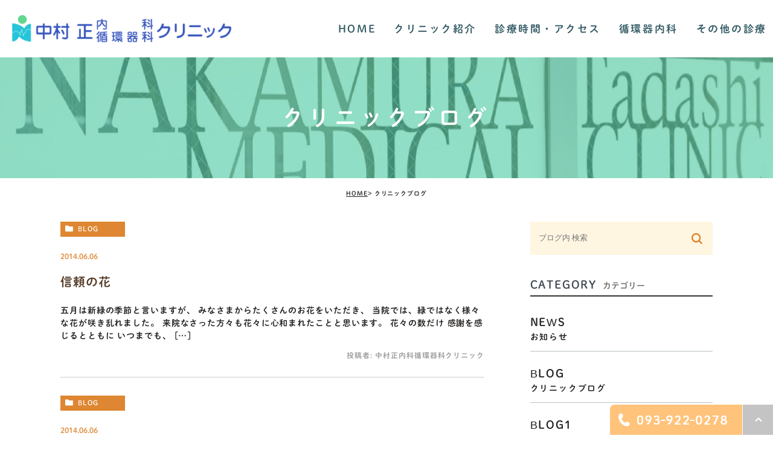

--- FILE ---
content_type: text/html; charset=UTF-8
request_url: https://nakamura-tadashi-cl.com/date/2014/06/?cat=1
body_size: 7302
content:
<!DOCTYPE html><html lang="ja"><head><meta charset="UTF-8"><meta name="author" content="医療法人中村正内科循環器科クリニック"><meta name="viewport" content="width=device-width, initial-scale=1, maximum-scale=5, minimum-scale=1, user-scalable=yes"><meta name="format-detection" content="telephone=no"><link rel="shortcut icon" href="https://nakamura-tadashi-cl.com/wp-content/uploads/favicon.ico" type="image/x-icon"/> <!--[if lt IE 9]> <script src="http://html5shim.googlecode.com/svn/trunk/html5.js"></script> <![endif]--> <!-- All in One SEO 4.2.4 - aioseo.com --><title>クリニックブログ | 医療法人中村正内科循環器科クリニック</title><meta name="robots" content="noindex, max-snippet:-1, max-image-preview:large, max-video-preview:-1" /><meta name="google-site-verification" content="dvZlAu0Hc9GSRRLw4XUZ8MN3KZaOhfEjD_4H7qNJFlI" /><link rel="canonical" href="https://nakamura-tadashi-cl.com/date/2014/06" /><meta name="generator" content="All in One SEO (AIOSEO) 4.2.4 " /> <!-- Google tag (gtag.js) -->  <script>window.dataLayer=window.dataLayer||[];function gtag(){dataLayer.push(arguments);}
gtag('js',new Date());gtag('config','UA-92821844-43');gtag('config','G-85PLY2NNHC');</script> <meta name="google" content="nositelinkssearchbox" /> <script type="application/ld+json" class="aioseo-schema">{"@context":"https:\/\/schema.org","@graph":[{"@type":"WebSite","@id":"https:\/\/nakamura-tadashi-cl.com\/#website","url":"https:\/\/nakamura-tadashi-cl.com\/","name":"\u533b\u7642\u6cd5\u4eba\u4e2d\u6751\u6b63\u5185\u79d1\u5faa\u74b0\u5668\u79d1\u30af\u30ea\u30cb\u30c3\u30af","inLanguage":"ja","publisher":{"@id":"https:\/\/nakamura-tadashi-cl.com\/#organization"}},{"@type":"Organization","@id":"https:\/\/nakamura-tadashi-cl.com\/#organization","name":"\u533b\u7642\u6cd5\u4eba\u4e2d\u6751\u6b63\u5185\u79d1\u5faa\u74b0\u5668\u79d1\u30af\u30ea\u30cb\u30c3\u30af","url":"https:\/\/nakamura-tadashi-cl.com\/"},{"@type":"BreadcrumbList","@id":"https:\/\/nakamura-tadashi-cl.com\/date\/2014\/06\/#breadcrumblist","itemListElement":[{"@type":"ListItem","@id":"https:\/\/nakamura-tadashi-cl.com\/#listItem","position":1,"item":{"@type":"WebPage","@id":"https:\/\/nakamura-tadashi-cl.com\/","name":"\u30db\u30fc\u30e0","description":"\u5317\u4e5d\u5dde\u5e02\u5c0f\u5009\u5317\u533a\u306e\u7247\u91ce\u306e\u3042\u308b\u5faa\u74b0\u5668\u5c02\u9580\u306e\u4e2d\u6751\u6b63\u5185\u79d1\u5faa\u74b0\u5668\u79d1\u30af\u30ea\u30cb\u30c3\u30af\u3067\u3059\u3002\u9ad8\u8840\u5727\u75c7\u3084\u5fc3\u81d3\u75c5\u3092\u5c02\u9580\u306b\u8a3a\u308b\u5faa\u74b0\u5668\u5185\u79d1\u3092\u8ef8\u306b\u5185\u79d1\u5168\u822c\u306e\u8a3a\u7642\u3092\u884c\u3063\u3066\u304a\u308a\u307e\u3059\u3002\u304a\u6c17\u8efd\u306b\u3054\u6765\u9662\u304f\u3060\u3055\u3044\u3002","url":"https:\/\/nakamura-tadashi-cl.com\/"},"nextItem":"https:\/\/nakamura-tadashi-cl.com\/blog\/#listItem"},{"@type":"ListItem","@id":"https:\/\/nakamura-tadashi-cl.com\/blog\/#listItem","position":2,"item":{"@type":"WebPage","@id":"https:\/\/nakamura-tadashi-cl.com\/blog\/","name":"\u30af\u30ea\u30cb\u30c3\u30af\u30d6\u30ed\u30b0","url":"https:\/\/nakamura-tadashi-cl.com\/blog\/"},"previousItem":"https:\/\/nakamura-tadashi-cl.com\/#listItem"}]},{"@type":"CollectionPage","@id":"https:\/\/nakamura-tadashi-cl.com\/date\/2014\/06\/#collectionpage","url":"https:\/\/nakamura-tadashi-cl.com\/date\/2014\/06\/","name":"\u30af\u30ea\u30cb\u30c3\u30af\u30d6\u30ed\u30b0 | \u533b\u7642\u6cd5\u4eba\u4e2d\u6751\u6b63\u5185\u79d1\u5faa\u74b0\u5668\u79d1\u30af\u30ea\u30cb\u30c3\u30af","inLanguage":"ja","isPartOf":{"@id":"https:\/\/nakamura-tadashi-cl.com\/#website"},"breadcrumb":{"@id":"https:\/\/nakamura-tadashi-cl.com\/date\/2014\/06\/#breadcrumblist"}}]}</script> <!-- All in One SEO --><style id="ywsll_inlinecss"></style><link rel='dns-prefetch' href='//s.w.org' /><link rel="alternate" type="application/rss+xml" title="医療法人中村正内科循環器科クリニック &raquo; クリニックブログ カテゴリーのフィード" href="https://nakamura-tadashi-cl.com/blog/feed/" /><link rel='stylesheet' id='wp-block-library-css'  href='https://nakamura-tadashi-cl.com/wp-includes/css/dist/block-library/style.min.css?ver=5.7.14' type='text/css' media='all' /><link rel='stylesheet' id='contact-form-7-css'  href='https://nakamura-tadashi-cl.com/wp-content/cache/genovaminify/css/genovaminify_single_4bc19d35d9e5befbc0d4ac845aab7f5b.css?ver=5.4' type='text/css' media='all' /><link rel='stylesheet' id='contact-form-7-confirm-css'  href='https://nakamura-tadashi-cl.com/wp-content/cache/genovaminify/css/genovaminify_single_c605b424176e2b3541570e9ebd66830b.css?ver=5.1' type='text/css' media='all' /> <script type='text/javascript' src='https://nakamura-tadashi-cl.com/wp-includes/js/jquery/jquery.min.js?ver=3.5.1' id='jquery-core-js'></script> <script type='text/javascript' src='https://nakamura-tadashi-cl.com/wp-includes/js/jquery/jquery-migrate.min.js?ver=3.3.2' id='jquery-migrate-js'></script> <link rel="https://api.w.org/" href="https://nakamura-tadashi-cl.com/wp-json/" /><link rel="alternate" type="application/json" href="https://nakamura-tadashi-cl.com/wp-json/wp/v2/categories/1" /><link rel="EditURI" type="application/rsd+xml" title="RSD" href="https://nakamura-tadashi-cl.com/xmlrpc.php?rsd" /><link rel="wlwmanifest" type="application/wlwmanifest+xml" href="https://nakamura-tadashi-cl.com/wp-includes/wlwmanifest.xml" /><meta name="generator" content="WordPress 5.7.14" /><style>.yws_lazy{display:none}</style><style>#wpadminbar,#adminmenuwrap{background:#3d3d3d}#wpadminbar #wp-admin-bar-wp-logo>.ab-item .ab-icon{width:54px}#wpadminbar #wp-admin-bar-wp-logo>.ab-item .ab-icon:before{display:inline-block;content:'';width:54px;height:20px;background:url(https://nakamura-tadashi-cl.com/wp-content/uploads/logo.png) 50% 50% no-repeat;background-size:100%;margin-left:6px}#wpadminbar #adminbarsearch:before,#wpadminbar .ab-icon:before,#wpadminbar .ab-item:before{color:#616161}#wpadminbar .ab-empty-item,#wpadminbar a.ab-item,#wpadminbar>#wp-toolbar span.ab-label,#wpadminbar>#wp-toolbar span.noticon{color:#616161}#wpadminbar,#adminmenuwrap{background:#fff!important;box-shadow:0px 1px 5px 1px rgba(0,0,0,.3)}#adminmenu,#adminmenu .wp-submenu,#adminmenuback,#adminmenuwrap{background:#fff}#adminmenu,#adminmenu .wp-submenu,#adminmenuback,#adminmenuwrap{background:#fff}#adminmenu div.wp-menu-name{color:#616161}#adminmenu div.wp-menu-image:before{color:#616161}#adminmenu .wp-has-current-submenu .wp-submenu,#adminmenu .wp-has-current-submenu .wp-submenu.sub-open,#adminmenu .wp-has-current-submenu.opensub .wp-submenu,#adminmenu a.wp-has-current-submenu:focus+.wp-submenu,.no-js li.wp-has-current-submenu:hover .wp-submenu{background:#fff;color:#616161}#adminmenu .wp-submenu a{color:#616161}#adminmenu .opensub .wp-submenu li.current a,#adminmenu .wp-submenu li.current,#adminmenu .wp-submenu li.current a,#adminmenu .wp-submenu li.current a:focus,#adminmenu .wp-submenu li.current a:hover,#adminmenu a.wp-has-current-submenu:focus+.wp-submenu li.current a{color:#616161}#adminmenu .wp-has-current-submenu .wp-submenu .wp-submenu-head,#adminmenu .wp-menu-arrow,#adminmenu .wp-menu-arrow div,#adminmenu li.current a.menu-top,#adminmenu li.wp-has-current-submenu a.wp-has-current-submenu,.folded #adminmenu li.current.menu-top,.folded #adminmenu li.wp-has-current-submenu{background:#6eba32}#adminmenu li.wp-has-current-submenu a.wp-has-current-submenu div.wp-menu-name{color:#fff}#adminmenu li.menu-top:hover div.wp-menu-name,#adminmenu li.opensub>a.menu-top div.wp-menu-name,#adminmenu li>a.menu-top:focus div.wp-menu-name{color:#fff}#wp-admin-bar-wp-logo-default{display:none}#wp-admin-bar-wp-logo{pointer-events:none}body.no-customize-support #wpfooter,body.no-customize-support #wp-version-message,body.no-customize-support #toplevel_page_edit-post_type-elementor_library,body.no-customize-support .update-nag,body.no-customize-support #contextual-help-link{display:none!important}</style><link rel="stylesheet" href="https://nakamura-tadashi-cl.com/wp-content/cache/genovaminify/css/genovaminify_single_8f925afe76ccb0b24671dbfec9255ace.css"><link rel="stylesheet" href="https://use.typekit.net/rcq2wry.css"><link rel="stylesheet" type="text/css" href="https://nakamura-tadashi-cl.com/wp-content/cache/genovaminify/css/genovaminify_single_137dc0dc89701f09e871a6936d4c70c9.css"></head><body class="archive date category category-blog category-1 elementor-default elementor-kit-194"><div id="wrapper"> <!-- ▼header --><header><div class="wrap clearfix"><div class="logo"> <a href="https://nakamura-tadashi-cl.com/"><img src="/wp-content/uploads/logo.png" alt="中村正内科循環器科クリニック"></a></div><div class="toggleMenu"><div class="triggers"> <span></span> <span></span> <span></span></div></div> <!--<nav><ul class="menu"><li><a href="https://nakamura-tadashi-cl.com"><span>HOME</span></a></li><li><a href="https://nakamura-tadashi-cl.com/clinic"><span>クリニック紹介</span></a></li><li><a href="https://nakamura-tadashi-cl.com/menu"><span>診療案内</span></a></li><li><span><span>循環器内科</span></span><ul><li><a href="/menu/hypertension/">高血圧</a></li><li><a href="/menu/heartdisease/">心臓病</a></li></ul></li><li><a href="https://nakamura-tadashi-cl.com/menu/lifestylediseases"><span>循環器内科</span></a></li><li><a href="https://nakamura-tadashi-cl.com/menu/preventiveinoculation/#a03"><span>禁煙外来</span></a></li></ul><div class="contactBox sp"><div class="inner"><h2>Contact</h2><p class="tit">お問合せはお気軽に</p><div class="telBox"> <a href="tel:0939220278" class="btnTel" data-evt="ヘッダー"> <img src="/wp-content/uploads/contactTel_sp.png" alt="TEL:093-922-0278"> </a></div></div></div></nav> --><nav><ul class="menu"><li><a href="https://nakamura-tadashi-cl.com"><span>HOME</span></a></li><li><span><span>クリニック紹介</span></span><ul><li><a href="/clinic/#greeting">院長紹介</a></li><li><a href="/clinic/">クリニックの特徴</a></li><li><a href="/first/">初めての方へ</a></li><li><a href="/clinic/#introduction">院内紹介</a></li><li><a href="/clinic/#hospital">連携病院</a></li></ul></li><li><a href="/menu/#a01"><span>診療時間・アクセス</span></a></li><li><span><span>循環器内科</span></span><ul><li><a href="/menu/#a02">循環器内科について</a></li><li><a href="/menu/hypertension/">高血圧</a></li><li><a href="/menu/heartdisease/">心臓病</a></li><li><a href="/menu/lifestylediseases/#a02">脂質異常症</a></li><li><a href="/menu/lifestylediseases/#a03">不整脈</a></li><li><a href="/menu/lifestylediseases/#a01">動脈硬化</a></li></ul></li><li><span><span>その他の診療</span></span><ul><li><a href="/menu/lifestylediseases/">一般内科</a></li><li><a href="/menu/lifestylediseases/">生活習慣病</a></li><li><a href="/menu/preventiveinoculation/">予防接種</a></li><li><a href="/menu/preventiveinoculation/#a02">健康診断</a></li> <!--<li><a href="/menu/preventiveinoculation/#a03">禁煙外来</a></li>--></ul></li></ul><div class="contactBox sp"><div class="inner"><h2>Contact</h2><p class="tit">お問合せはお気軽に</p><div class="telBox"> <a href="tel:0939220278" class="btnTel" data-evt="ヘッダー"> <img src="/wp-content/uploads/contactTel_sp.png" alt="TEL:093-922-0278"> </a></div></div></div></nav></div></header> <!-- ▲header --><div id="main"><div id="mainimage"><div class="container"><h1> クリニックブログ</h1></div></div><div id="bread"><ul class="clearfix"><li><a href="https://nakamura-tadashi-cl.com">HOME</a></li><li>クリニックブログ</li></ul></div><div id="blogList"><div class="container clearfix"><div id="posts"><div class="post"><ul class="posts_list clearfix"><li><p class="category"> <a href="https://nakamura-tadashi-cl.com/blog/" class="blog icon-category">blog</a></p><div class="post-image"><div class="images js-matchHeight"> <a href="https://nakamura-tadashi-cl.com/blog/776" title="信頼の花"><span style="background-image:url(/wp-content/themes/genova_tpl/blog/images_mt/pic20140606214313_1.jpg)"></span></a></div></div><p class="date">2014.06.06</p><h3 id="post-776"><a href="https://nakamura-tadashi-cl.com/blog/776">信頼の花</a></h3><div class="excerpt"><p>五月は新緑の季節と言いますが、 みなさまからたくさんのお花をいただき、 当院では、緑ではなく様々な花が咲き乱れました。 来院なさった方々も花々に心和まれたことと思います。 花々の数だけ 感謝を感じるとともに いつまでも、 [&hellip;]</p></div><p class="contributor">投稿者: <span class="author">中村正内科循環器科クリニック</span></p></li><li><p class="category"> <a href="https://nakamura-tadashi-cl.com/blog/" class="blog icon-category">blog</a></p><div class="post-image"><div class="images js-matchHeight"> <a href="https://nakamura-tadashi-cl.com/blog/775" title="道程"><span style="background-image:url(/wp-content/themes/genova_tpl/blog/images_mt/pic20140606211658_2.jpg)"></span></a></div></div><p class="date">2014.06.06</p><h3 id="post-775"><a href="https://nakamura-tadashi-cl.com/blog/775">道程</a></h3><div class="excerpt"><p>僕の前に道はない 僕の後ろに道はできる… そんなことを語ってそうなカメラ目線。 満を持して登場しましたのが、当院のアイドル犬のコタローちゃんです。前出のスタッフの愛犬同様、何をしても愛くるしいです。 診察が終わった後、至 [&hellip;]</p></div><p class="contributor">投稿者: <span class="author">中村正内科循環器科クリニック</span></p></li></ul></div><div class="pagination"></div></div><div class="blogside"><div class="searchBox"><div class="widget widget_search"><form role="search" method="get" id="searchform" class="searchform" action="https://nakamura-tadashi-cl.com/"> <input value="" name="s" id="s" type="text" placeholder="ブログ内 検索"> <span class="icon-search"><input id="searchsubmit" value="検索" type="submit"></span></form></div></div><div class="categoryBox"><h2>CATEGORY<span>カテゴリー</span></h2><ul><li><a href="https://nakamura-tadashi-cl.com/news/">news<span>お知らせ</span></a></li><li><a href="https://nakamura-tadashi-cl.com/blog/">blog<span>クリニックブログ</span></a></li><li><a href="https://nakamura-tadashi-cl.com/blog1/">blog1<span>院長ブログ・コラム</span></a></li></ul></div><div class="tagBox"><h2>TAG<span>タグ</span></h2> <!-- --><ul class="tagcloud"></ul></div><div class="recentBox"><h2>RECENT POSTS<span>最近の投稿</span></h2><div class="widget widget_recent_entries"><ul><li class="clearfix"><div class="recent_title"><h3 class="ellipsis"><a href="https://nakamura-tadashi-cl.com/blog/809">【夏季休診について】</a></h3><p class="recent_date">2018.08.10</p></div></li><li class="clearfix"><div class="recent_title"><h3 class="ellipsis"><a href="https://nakamura-tadashi-cl.com/blog/807">ホームページをリニューアルいたしました!</a></h3><p class="recent_date">2017.12.12</p></div></li><li class="clearfix"><div class="recent_thumbnail"><a href="https://nakamura-tadashi-cl.com/blog/806" title="中村正クリニックの現在"><span style="background-image:url(/wp-content/themes/genova_tpl/blog/images_mt/IMG_0756.JPG)"></span></a></div><div class="recent_title"><h3 class="ellipsis"><a href="https://nakamura-tadashi-cl.com/blog/806">中村正クリニックの現在</a></h3><p class="recent_date">2016.06.20</p></div></li><li class="clearfix"><div class="recent_title"><h3 class="ellipsis"><a href="https://nakamura-tadashi-cl.com/blog/805">8月の休業について</a></h3><p class="recent_date">2016.06.02</p></div></li><li class="clearfix"><div class="recent_thumbnail"><a href="https://nakamura-tadashi-cl.com/blog/804" title="勉強会"><span style="background-image:url(/wp-content/themes/genova_tpl/blog/images_mt/pic20151013163025_1.jpg)"></span></a></div><div class="recent_title"><h3 class="ellipsis"><a href="https://nakamura-tadashi-cl.com/blog/804">勉強会</a></h3><p class="recent_date">2015.10.13</p></div></li><li class="clearfix"><div class="recent_thumbnail"><a href="https://nakamura-tadashi-cl.com/blog/803" title="書の心"><span style="background-image:url(/wp-content/themes/genova_tpl/blog/images_mt/pic20150819101852_1.jpg)"></span></a></div><div class="recent_title"><h3 class="ellipsis"><a href="https://nakamura-tadashi-cl.com/blog/803">書の心</a></h3><p class="recent_date">2015.06.22</p></div></li><li class="clearfix"><div class="recent_thumbnail"><a href="https://nakamura-tadashi-cl.com/blog/802" title="百合"><span style="background-image:url(/wp-content/themes/genova_tpl/blog/images_mt/pic20150730165348_1.jpg)"></span></a></div><div class="recent_title"><h3 class="ellipsis"><a href="https://nakamura-tadashi-cl.com/blog/802">百合</a></h3><p class="recent_date">2015.06.20</p></div></li><li class="clearfix"><div class="recent_thumbnail"><a href="https://nakamura-tadashi-cl.com/blog/801" title="花火"><span style="background-image:url(/wp-content/themes/genova_tpl/blog/images_mt/pic20150730164333_1.jpg)"></span></a></div><div class="recent_title"><h3 class="ellipsis"><a href="https://nakamura-tadashi-cl.com/blog/801">花火</a></h3><p class="recent_date">2015.06.13</p></div></li><li class="clearfix"><div class="recent_thumbnail"><a href="https://nakamura-tadashi-cl.com/blog/800" title="贈り物"><span style="background-image:url(/wp-content/themes/genova_tpl/blog/images_mt/pic20150730164728_1.jpg)"></span></a></div><div class="recent_title"><h3 class="ellipsis"><a href="https://nakamura-tadashi-cl.com/blog/800">贈り物</a></h3><p class="recent_date">2015.06.10</p></div></li><li class="clearfix"><div class="recent_thumbnail"><a href="https://nakamura-tadashi-cl.com/blog/799" title="ローズガーデン"><span style="background-image:url(/wp-content/themes/genova_tpl/blog/images_mt/pic20150605123320_1.jpg)"></span></a></div><div class="recent_title"><h3 class="ellipsis"><a href="https://nakamura-tadashi-cl.com/blog/799">ローズガーデン</a></h3><p class="recent_date">2015.05.20</p></div></li></ul></div></div><div class="archiveBox"><h2>ARCHIVE<span>月別アーカイブ</span></h2><ul class="accordion"><li><p class="acv_open">2018年 (1)</p><ul><li><a href="https://nakamura-tadashi-cl.com/date/2018/08?cat=1">2018年8月 (1)</a></li></ul></li><li><p>2017年 (1)</p><ul class="hide"><li><a href="https://nakamura-tadashi-cl.com/date/2017/12?cat=1">2017年12月 (1)</a></li></ul></li><li><p>2016年 (2)</p><ul class="hide"><li><a href="https://nakamura-tadashi-cl.com/date/2016/06?cat=1">2016年6月 (2)</a></li></ul></li><li><p>2015年 (21)</p><ul class="hide"><li><a href="https://nakamura-tadashi-cl.com/date/2015/10?cat=1">2015年10月 (1)</a></li><li><a href="https://nakamura-tadashi-cl.com/date/2015/06?cat=1">2015年6月 (4)</a></li><li><a href="https://nakamura-tadashi-cl.com/date/2015/05?cat=1">2015年5月 (6)</a></li><li><a href="https://nakamura-tadashi-cl.com/date/2015/04?cat=1">2015年4月 (5)</a></li><li><a href="https://nakamura-tadashi-cl.com/date/2015/03?cat=1">2015年3月 (1)</a></li><li><a href="https://nakamura-tadashi-cl.com/date/2015/02?cat=1">2015年2月 (2)</a></li><li><a href="https://nakamura-tadashi-cl.com/date/2015/01?cat=1">2015年1月 (2)</a></li></ul></li><li><p>2014年 (13)</p><ul class="hide"><li><a href="https://nakamura-tadashi-cl.com/date/2014/12?cat=1">2014年12月 (2)</a></li><li><a href="https://nakamura-tadashi-cl.com/date/2014/10?cat=1">2014年10月 (2)</a></li><li><a href="https://nakamura-tadashi-cl.com/date/2014/08?cat=1">2014年8月 (1)</a></li><li><a href="https://nakamura-tadashi-cl.com/date/2014/07?cat=1">2014年7月 (2)</a></li><li><a href="https://nakamura-tadashi-cl.com/date/2014/06?cat=1">2014年6月 (2)</a></li><li><a href="https://nakamura-tadashi-cl.com/date/2014/05?cat=1">2014年5月 (1)</a></li><li><a href="https://nakamura-tadashi-cl.com/date/2014/04?cat=1">2014年4月 (3)</a></li></ul></li></ul></div></div></div></div></div> <!-- ▼footer --><footer><div class="conversion"><div class="container"><h2>Contact</h2><div class="inner"><div class="lead_box"><p class="tit">お問合せはお気軽に</p><p class="txt">地域に密着した”町医者”として、頼ってきてくださる患者様が、元気で長生きしていただけるよう努めていきたいと思います。</p></div><div class="rel_box"> <a href="tel:0939220278" class="btnTel" data-evt="コンバージョン"> <img src="/wp-content/uploads/e41a1428dc3da9c66db5db8cb79c2f5d-1.png" alt="TEL:093-922-0278"> </a></div></div></div></div><div id="footer"><div class="container clearfix"><div class="leftWrap"><div class="logo"> <a href="https://nakamura-tadashi-cl.com/"><img src="/wp-content/uploads/logo.png" alt="中村正内科循環器科クリニック"></a></div><ul class="guide clearfix"><li class="access">〒802-0064　<span class="half">福岡県北九州市小倉北区片野1丁目16-21</span></li><li class="sitemap"><a href="https://nakamura-tadashi-cl.com/sitemap">&gt; サイトマップ</a></li></ul></div><div class="rightWrap"><div class="bnrArea"> <a href="https://nakamura-tadashi-cl.com/blog/"><img src="/wp-content/uploads/81adc055f74e9e3db7833a4185ed9bbf.png" alt="クリニックブログ"></a></div><p class="copyright">@2021.中村正内科循環器科クリニック.</p></div></div></div><div class="fixedBox"><ul class="clearfix"><li> <a href="tel:0939220278" class="btnTel" data-evt="フッターの追従バナー"> <img class="pc" src="/wp-content/uploads/1ef04143ab354e55cfe081ff6caf5432.png" alt="TEL:093-922-0278"> <img class="sp" src="/wp-content/uploads/9aa94af543ae2853ca35ab154386bf40.png" alt="お電話はこちら"> </a></li><li> <a  class="pagetopBt" href="#wrapper"> <img class="pc" src="/wp-content/uploads/pagetop.png" alt="pagetop"> <img class="sp" src="/wp-content/uploads/pagetop_sp.png" alt="pagetop"> </a></li></ul></div></footer> <!-- ▲footer --> <script type='text/javascript' src='https://nakamura-tadashi-cl.com/wp-includes/js/dist/vendor/wp-polyfill.min.js?ver=7.4.4' id='wp-polyfill-js'></script> <script type='text/javascript' id='wp-polyfill-js-after'>('fetch'in window)||document.write('<script src="https://nakamura-tadashi-cl.com/wp-includes/js/dist/vendor/wp-polyfill-fetch.min.js?ver=3.0.0"></scr'+'ipt>');(document.contains)||document.write('<script src="https://nakamura-tadashi-cl.com/wp-includes/js/dist/vendor/wp-polyfill-node-contains.min.js?ver=3.42.0"></scr'+'ipt>');(window.DOMRect)||document.write('<script src="https://nakamura-tadashi-cl.com/wp-includes/js/dist/vendor/wp-polyfill-dom-rect.min.js?ver=3.42.0"></scr'+'ipt>');(window.URL&&window.URL.prototype&&window.URLSearchParams)||document.write('<script src="https://nakamura-tadashi-cl.com/wp-includes/js/dist/vendor/wp-polyfill-url.min.js?ver=3.6.4"></scr'+'ipt>');(window.FormData&&window.FormData.prototype.keys)||document.write('<script src="https://nakamura-tadashi-cl.com/wp-includes/js/dist/vendor/wp-polyfill-formdata.min.js?ver=3.0.12"></scr'+'ipt>');(Element.prototype.matches&&Element.prototype.closest)||document.write('<script src="https://nakamura-tadashi-cl.com/wp-includes/js/dist/vendor/wp-polyfill-element-closest.min.js?ver=2.0.2"></scr'+'ipt>');('objectFit'in document.documentElement.style)||document.write('<script src="https://nakamura-tadashi-cl.com/wp-includes/js/dist/vendor/wp-polyfill-object-fit.min.js?ver=2.3.4"></scr'+'ipt>');</script> <script defer type='text/javascript' src='https://nakamura-tadashi-cl.com/wp-includes/js/dist/hooks.min.js?ver=d0188aa6c336f8bb426fe5318b7f5b72' id='wp-hooks-js'></script> <script defer type='text/javascript' src='https://nakamura-tadashi-cl.com/wp-includes/js/dist/i18n.min.js?ver=6ae7d829c963a7d8856558f3f9b32b43' id='wp-i18n-js'></script> <script defer type='text/javascript' id='wp-i18n-js-after'>wp.i18n.setLocaleData({'text direction\u0004ltr':['ltr']});</script> <script defer type='text/javascript' src='https://nakamura-tadashi-cl.com/wp-includes/js/dist/vendor/lodash.min.js?ver=4.17.21' id='lodash-js'></script> <script defer type='text/javascript' id='lodash-js-after'>window.lodash=_.noConflict();</script> <script defer type='text/javascript' src='https://nakamura-tadashi-cl.com/wp-includes/js/dist/url.min.js?ver=7c99a9585caad6f2f16c19ecd17a86cd' id='wp-url-js'></script> <script defer type='text/javascript' id='wp-api-fetch-js-translations'>(function(domain,translations){var localeData=translations.locale_data[domain]||translations.locale_data.messages;localeData[""].domain=domain;wp.i18n.setLocaleData(localeData,domain);})("default",{"translation-revision-date":"2025-10-03 12:48:34+0000","generator":"GlotPress\/4.0.1","domain":"messages","locale_data":{"messages":{"":{"domain":"messages","plural-forms":"nplurals=1; plural=0;","lang":"ja_JP"},"You are probably offline.":["\u73fe\u5728\u30aa\u30d5\u30e9\u30a4\u30f3\u306e\u3088\u3046\u3067\u3059\u3002"],"Media upload failed. If this is a photo or a large image, please scale it down and try again.":["\u30e1\u30c7\u30a3\u30a2\u306e\u30a2\u30c3\u30d7\u30ed\u30fc\u30c9\u306b\u5931\u6557\u3057\u307e\u3057\u305f\u3002 \u5199\u771f\u307e\u305f\u306f\u5927\u304d\u306a\u753b\u50cf\u306e\u5834\u5408\u306f\u3001\u7e2e\u5c0f\u3057\u3066\u3082\u3046\u4e00\u5ea6\u304a\u8a66\u3057\u304f\u3060\u3055\u3044\u3002"],"An unknown error occurred.":["\u4e0d\u660e\u306a\u30a8\u30e9\u30fc\u304c\u767a\u751f\u3057\u307e\u3057\u305f\u3002"],"The response is not a valid JSON response.":["\u8fd4\u7b54\u304c\u6b63\u3057\u3044 JSON \u30ec\u30b9\u30dd\u30f3\u30b9\u3067\u306f\u3042\u308a\u307e\u305b\u3093\u3002"]}},"comment":{"reference":"wp-includes\/js\/dist\/api-fetch.js"}});</script> <script defer type='text/javascript' src='https://nakamura-tadashi-cl.com/wp-includes/js/dist/api-fetch.min.js?ver=25cbf3644d200bdc5cab50e7966b5b03' id='wp-api-fetch-js'></script> <script defer type='text/javascript' id='wp-api-fetch-js-after'>wp.apiFetch.use(wp.apiFetch.createRootURLMiddleware("https://nakamura-tadashi-cl.com/wp-json/"));wp.apiFetch.nonceMiddleware=wp.apiFetch.createNonceMiddleware("63fdfef016");wp.apiFetch.use(wp.apiFetch.nonceMiddleware);wp.apiFetch.use(wp.apiFetch.mediaUploadMiddleware);wp.apiFetch.nonceEndpoint="https://nakamura-tadashi-cl.com/wp-admin/admin-ajax.php?action=rest-nonce";</script> <script type='text/javascript' id='contact-form-7-js-extra'>var wpcf7=[];</script> <script defer type='text/javascript' src='https://nakamura-tadashi-cl.com/wp-content/cache/genovaminify/js/genovaminify_single_2fdf3cc1d0fcf824759f5287d4bd7b74.js?ver=5.4' id='contact-form-7-js'></script> <script type='text/javascript' src='https://nakamura-tadashi-cl.com/wp-includes/js/jquery/jquery.form.min.js?ver=4.2.1' id='jquery-form-js'></script> <script defer type='text/javascript' src='https://nakamura-tadashi-cl.com/wp-content/cache/genovaminify/js/genovaminify_single_952e21f7fe575ec91017e15012f404d7.js?ver=5.1' id='contact-form-7-confirm-js'></script> <script type='text/javascript' id='rtrar.appLocal-js-extra'>var rtafr={"rules":""};</script> <script defer type='text/javascript' src='https://nakamura-tadashi-cl.com/wp-content/plugins/real-time-auto-find-and-replace/assets/js/rtafar.local.js?ver=1.2.4' id='rtrar.appLocal-js'></script> <script defer type='text/javascript' src='https://nakamura-tadashi-cl.com/wp-content/plugins/real-time-auto-find-and-replace/assets/js/rtafar.app.min.js?ver=1.2.4' id='rtrar.app-js'></script> <script defer type='text/javascript' src='https://nakamura-tadashi-cl.com/wp-includes/js/wp-embed.min.js?ver=5.7.14' id='wp-embed-js'></script> </div> <!-- ▲wrapper --> <script type="text/javascript" src="https://ajax.googleapis.com/ajax/libs/jquery/1.8.3/jquery.min.js"></script> <script type="text/javascript" src="https://static.plimo.jp/js/typesquare.js" charset="utf-8"></script> <script type="text/javascript" src="https://nakamura-tadashi-cl.com/wp-content/cache/genovaminify/js/genovaminify_single_811b2862045f471bbebacfc6a9a4cc4f.js"></script> <script type="text/javascript" src="https://nakamura-tadashi-cl.com/wp-content/cache/genovaminify/js/genovaminify_single_c2d1fa895529740c4daffe1ee6d2d7c7.js"></script> <script type="text/javascript" src="https://nakamura-tadashi-cl.com/wp-content/cache/genovaminify/js/genovaminify_single_9efbce6e90bce3284666ffb731a086f7.js"></script> <!-- <script>(function(d){var config={kitId:'mzd4ddw',scriptTimeout:3000,async:true},h=d.documentElement,t=setTimeout(function(){h.className=h.className.replace(/\bwf-loading\b/g,"")+" wf-inactive";},config.scriptTimeout),tk=d.createElement("script"),f=false,s=d.getElementsByTagName("script")[0],a;h.className+=" wf-loading";tk.src='https://use.typekit.net/'+config.kitId+'.js';tk.async=true;tk.onload=tk.onreadystatechange=function(){a=this.readyState;if(f||a&&a!="complete"&&a!="loaded")return;f=true;clearTimeout(t);try{Typekit.load(config)}catch(e){}};s.parentNode.insertBefore(tk,s)})(document);</script> --> <!-- <script>(function(d){var config={kitId:'aev3qkq',scriptTimeout:3000,async:true},h=d.documentElement,t=setTimeout(function(){h.className=h.className.replace(/\bwf-loading\b/g,"")+" wf-inactive";},config.scriptTimeout),tk=d.createElement("script"),f=false,s=d.getElementsByTagName("script")[0],a;h.className+=" wf-loading";tk.src='https://use.typekit.net/'+config.kitId+'.js';tk.async=true;tk.onload=tk.onreadystatechange=function(){a=this.readyState;if(f||a&&a!="complete"&&a!="loaded")return;f=true;clearTimeout(t);try{Typekit.load(config)}catch(e){}};s.parentNode.insertBefore(tk,s)})(document);</script> --> <script src="https://cdnjs.cloudflare.com/ajax/libs/lazysizes/5.3.2/lazysizes.min.js"></script><script>(function(d,w){var ywsll_check=false;var ywsll_link_array=[];var ywsll_tag_array=['https://www.googletagmanager.com/gtag/js?id=UA-92821844-43&id=G-85PLY2NNHC'];var ywsll_tag_check=false;function ywsll_tag(){for(var i=0,l=ywsll_tag_array.length;i<l;i++){var y=d.createElement('script');y.async=false;y.src=ywsll_tag_array[i];d.head.appendChild(y)}}
function ywsll_load_after(type){if(ywsll_tag_check===false&&type=='tag'){ywsll_tag_check=true;w.removeEventListener('scroll',ywsll_load_after);w.removeEventListener('mousemove',ywsll_load_after);w.removeEventListener('mousedown',ywsll_load_after);w.removeEventListener('touchstart',ywsll_load_after);w.removeEventListener('keydown',ywsll_load_after);ywsll_tag()}}function ywsll_load(){if(ywsll_check===false){ywsll_check=true;w.removeEventListener('scroll',ywsll_load);w.removeEventListener('mousemove',ywsll_load);w.removeEventListener('mousedown',ywsll_load);w.removeEventListener('touchstart',ywsll_load);w.removeEventListener('keydown',ywsll_load);if(ywsll_tag_check===false){ywsll_tag_check=true;ywsll_tag()}
}}w.addEventListener('scroll',function(){if(w.pageYOffset){ywsll_load()}});w.addEventListener('mousemove',ywsll_load);w.addEventListener('mousedown',ywsll_load);w.addEventListener('touchstart',ywsll_load);w.addEventListener('keydown',ywsll_load);w.addEventListener('load',function(){if(w.pageYOffset){ywsll_load()}});setTimeout(function(){ywsll_load_after('tag')},5000);})(document,window);</script></body></html>

--- FILE ---
content_type: text/css
request_url: https://nakamura-tadashi-cl.com/wp-content/cache/genovaminify/css/genovaminify_single_8f925afe76ccb0b24671dbfec9255ace.css
body_size: 3636
content:
@charset "utf-8";html{color:#000;background:#fff}body,div,dl,dt,dd,ul,ol,li,h1,h2,h3,h4,h5,h6,pre,code,form,fieldset,legend,input,textarea,p,blockquote,th,td{margin:0;padding:0}table{border-collapse:collapse;border-spacing:0}fieldset,img{border:0}address,caption,cite,code,dfn,em,strong,th,var{font-style:normal;font-weight:400}ol,ul{list-style:none}caption,th{text-align:left}h1,h2,h3,h4,h5,h6{font-size:100%;font-weight:400}q:before,q:after{content:''}abbr,acronym{border:0;font-variant:normal}sup{vertical-align:text-top}sub{vertical-align:text-bottom}input,textarea,select{font-family:inherit;font-size:inherit;font-weight:inherit;*font-size:100%}legend{color:#000}#yui3-css-stamp.cssreset{display:none}html{font-size:62.5%}body{background:#fff;font-family:"秀英丸ゴシック B","Shuei MaruGo B","秀英丸ゴシック B","Shuei MaruGo B",sans-serif;font-weight:400;font-size:18px;letter-spacing:.05em;line-height:2;color:#22201e;padding:0;margin:0;position:relative;-webkit-text-size-adjust:100%;word-break:break-all}a:focus,*:focus{outline:none}a{color:#22201e;vertical-align:baseline;text-decoration:none;transition:all .5s}a:hover{color:#5cd5ad;transition:all .5s}a[href^="tel:"]{pointer-events:none;cursor:text}img{width:auto;max-width:100%;vertical-align:bottom;margin:0;padding:0;-webkit-backface-visibility:hidden}a img{opacity:1;transition:opacity .5s}a:hover img{opacity:.8;transition:opacity .5s}table{width:100%}p:not(:last-child){margin-bottom:1em}strong{font-weight:700}.hikoukai{display:none}.elementor-editor-active #content .hikoukai{display:block !important;border:5px solid #777;background:#555;padding:20px 0}.elementor-editor-active #content>#news{display:none}@media screen and (max-width:767px){a[href^="tel:"]{pointer-events:auto;cursor:pointer;color:#5cd5ad !important;text-decoration:underline}.auto_height{height:auto !important}}@font-face{font-family:'icomoon';src: url(//nakamura-tadashi-cl.com/wp-content/themes/genova_tpl/./libs/icomoon/icomoon.eot);src:url(//nakamura-tadashi-cl.com/wp-content/themes/genova_tpl/../libs/icomoon/icomoon.eot#iefix) format('embedded-opentype'),url(//nakamura-tadashi-cl.com/wp-content/themes/genova_tpl/./libs/icomoon/icomoon.ttf) format('truetype'),url(//nakamura-tadashi-cl.com/wp-content/themes/genova_tpl/./libs/icomoon/icomoon.woff) format('woff'),url(//nakamura-tadashi-cl.com/wp-content/themes/genova_tpl/./libs/icomoon/icomoon.svg#icomoon) format('svg');font-weight:400;font-style:normal}[class*=icon-]:not([class*=eicon-]):not([class*=elementor-icon-]):before{display:inline-block;font-family:'icomoon';speak:none;font-style:normal;font-weight:400;font-variant:normal;text-transform:none;line-height:1;vertical-align:baseline;-webkit-font-smoothing:antialiased;-moz-osx-font-smoothing:grayscale}.icon-home:before{content:"\e90b"}.icon-blog:before{content:"\e900"}.icon-category:before{content:"\e901"}.icon-check:before{content:"\e902"}.icon-checked:before{content:"\e903"}.icon-down:before{content:"\e904"}.icon-facebook:before{content:"\e905"}.icon-google:before{content:"\e906"}.icon-line:before{content:"\e907"}.icon-twitter:before{content:"\e908"}.icon-arrow02:before{content:"\e909"}.icon-arrow01:before{content:"\e910"}.icon-search:before{content:"\e911"}.icon-tag:before{content:"\e912"}.icon-checkbox-unchecked:before{content:"\ea53"}.icon-checkbox-checked:before{content:"\ea52"}.radio-unchecked:before{content:"\ea56"}.radio-checked:before{content:"\ea54"}.radio-checked2:before{content:"\ea55"}.fontL{font-family:dnp-shuei-mgothic-std,sans-serif;font-weight:400}.fontB{font-family:dnp-shuei-mgothic-std,sans-serif;font-weight:600}.mb0{margin-bottom:0 !important}.mb5{margin-bottom:5px !important}.mb10{margin-bottom:10px !important}.mb15{margin-bottom:15px !important}.mb20{margin-bottom:20px !important}.mb25{margin-bottom:25px !important}.mb30{margin-bottom:30px !important}.mb35{margin-bottom:35px !important}.mb40{margin-bottom:40px !important}.mb45{margin-bottom:45px !important}.mb50{margin-bottom:50px !important}.mb55{margin-bottom:55px !important}.mb60{margin-bottom:60px !important}.mb65{margin-bottom:65px !important}.mb70{margin-bottom:70px !important}.mb75{margin-bottom:75px !important}.mb80{margin-bottom:80px !important}.mb85{margin-bottom:85px !important}.mb90{margin-bottom:90px !important}.mb95{margin-bottom:95px !important}.mb100{margin-bottom:100px !important}.mt0{margin-top:0 !important}.mt5{margin-top:5px !important}.mt10{margin-top:10px !important}.mt15{margin-top:15px !important}.pt0{padding-top:0 !important}.pt5{padding-top:5px !important}.pt10{padding-top:10px !important}.pt15{padding-top:15px !important}.pb0{padding-bottom:0 !important}.pb5{padding-bottom:5px !important}.pb10{padding-bottom:10px !important}.pb15{padding-bottom:15px !important}.fr{float:right!important}.fl{float:left!important}.clearfix{*zoom:1;}.clearfix:after{content:"";display:table;clear:both}.cl{clear:both !important}.textHide{overflow:hidden;text-indent:100%;white-space:nowrap}.tac{text-align:center !important}.tar{text-align:right !important}.tal{text-align:left !important}.fb{font-weight:700 !important}.half{display:inline-block}.sp{display:none}@media screen and (max-width:767px){.pc{display:none!important}.sp{display:block!important}}.container{width:100%;max-width:1120px;padding:0 20px;margin:0 auto;-webkit-box-sizing:border-box;-moz-box-sizing:border-box;-ms-box-sizing:border-box;-o-box-sizing:border-box;box-sizing:border-box}.container:after{content:"";display:block;clear:both}#wrapper{height:100%;padding-top:95px;box-sizing:border-box}header{width:100%;background:#fff;position:fixed;left:0;top:0;z-index:9999;transition:all .5s}header .logo{float:left;width:363px;height:95px;display:flex;align-items:center;margin-left:4.3%}header .logo img{width:100%}@media screen and (max-width:1080px) and (min-width:768px){#wrapper{padding-top:70px}header .logo{width:220px;height:70px;margin-left:15px}}@media screen and (max-width:767px){#wrapper{padding-top:60px}body.noscroll{overflow-y:hidden !important;height:100% !important}header{top:0;background:#fff}header.open{background:#f7f7f7;position:fixed;top:0 !important;left:0}header .logo{width:calc(100% - 80px);max-width:100%;height:60px;margin-left:15px}header .logo img{max-width:220px}.toggleMenu{display:block;width:60px;height:60px;text-align:center;cursor:pointer;position:fixed;top:0;right:0;z-index:9999}.triggers,.triggers span{display:inline-block;transition:all .4s;box-sizing:border-box}.triggers{width:23px;height:20px;margin:20px auto 0;text-align:center;cursor:pointer;position:relative}.triggers span{width:100%;height:2px;background-color:#335a64;position:absolute;left:0;border-radius:10px}.triggers span:nth-of-type(1){top:0}.triggers span:nth-of-type(2){top:9px}.triggers span:nth-of-type(3){bottom:0}.toggleMenu.active .triggers span:nth-of-type(1){-webkit-transform:translateY(9px) rotate(-45deg);transform:translateY(9px) rotate(-45deg)}.toggleMenu.active .triggers span:nth-of-type(2){opacity:0}.toggleMenu.active .triggers span:nth-of-type(3){-webkit-transform:translateY(-9px) rotate(45deg);transform:translateY(-9px) rotate(45deg)}}nav{float:right}nav .menu{display:flex}nav .menu>li{vertical-align:middle;position:relative;margin-left:30px}nav .menu>li:first-child{margin:0}nav .menu>li>a,nav .menu>li>span{display:flex;align-items:center;text-align:center;vertical-align:middle;width:100%;height:95px;box-sizing:border-box;font-size:20px;font-family:"秀英丸ゴシック B","Shuei MaruGo B",sans-serif;font-weight:500;letter-spacing:.15em;line-height:1.2;color:#335a64;cursor:pointer;position:relative;z-index:100;transition:all .5s;padding:0 10px}nav .menu>li>a>span,nav .menu>li>span>span{display:block;margin:0 auto}nav .menu>li ul{display:block;width:220px;box-sizing:border-box;pointer-events:none;position:absolute;top:90%;left:50%;margin-left:-110px;padding-top:15px;filter:alpha(opacity=0);opacity:0;z-index:999;transition:all .5s}nav .menu>li.hover ul{top:100%}nav .menu>li ul:before{display:block;content:"";width:0;height:0;border-left:15px solid transparent;border-right:15px solid transparent;border-bottom:14px solid #32cd81;position:absolute;left:50%;top:1px;margin-left:-15px}.desktop nav .menu>li.hover ul:after{display:block;content:"";width:100%;height:50px;position:absolute;left:0;top:-33px;z-index:-1}nav .menu>li ul li{width:100%}nav .menu>li ul li a{display:block;background:#32cd81;color:#fff;padding:10px 15px;position:relative;z-index:2;font-family:dnp-shuei-mgothic-std,sans-serif}nav .menu>li ul li:not(:first-child) a{border-top:1px solid #fff}nav .menu>li ul li:first-child a{border-radius:8px 8px 0 0}nav .menu>li ul li:last-child a{border-radius:0 0 8px 8px}nav .menu>li ul a:hover{opacity:1;background:#26c5da;color:#fff;text-decoration:none !important}nav .menu>li ul li a>span{display:block;font-size:18px;font-weight:600;line-height:1.5;text-align:left;padding:11px 0 12px 14px;text-indent:-14px}nav .menu>li ul li a>span:before{color:#de8631;font-size:12px;text-indent:0;vertical-align:top !important;margin:6px 5px 0 0;transition:all .5s}nav .menu>li ul li a:hover>span:before{color:#fff;transition:all .5s}.desktop nav .menu>li>span:hover+ul,.desktop nav .menu>li>span ul:hover,.desktop nav .menu>li ul:hover{pointer-events:auto;filter:progid:DXImageTransform.Microsoft.Alpha(enabled=false);opacity:1}.desktop nav .menu>li ul a:hover{filter:progid:DXImageTransform.Microsoft.Alpha(enabled=false);opacity:1;text-decoration:underline}.tablet nav .menu>li>ul{display:none}.tablet nav .menu>li>span+ul{pointer-events:none;opacity:0}.tablet nav .menu>li.hover>span+ul{pointer-events:auto;filter:progid:DXImageTransform.Microsoft.Alpha(enabled=false);opacity:1}@media screen and (min-width:768px){nav{display:block !important}nav .menu>li ul{pointer-events:none}nav .menu>li>a:after,nav .menu>li>span:after{display:block;content:"";width:100%;height:2px;background:#32cd81;position:absolute;left:0;right:0;bottom:23px;transition:.2s ease-out;-webkit-transform:scaleX(0);transform:scaleX(0)}.desktop nav .menu>li>a:hover:after,.desktop nav .menu>li>span:hover:after,nav .menu>li.hover>a:after,nav .menu>li.hover>span:after{-webkit-transform:scaleX(1);transform:scaleX(1)}}@media screen and (max-width:1366px) and (min-width:1161px){header .logo{margin-left:20px}nav .menu>li{margin-left:10px}nav .menu>li>a,nav .menu>li>span{font-size:17px}}@media screen and (max-width:1160px) and (min-width:768px){nav{margin-right:15px}nav .menu>li{margin:0 5px !important}nav .menu>li>a,nav .menu>li>span{height:70px;font-size:18px;letter-spacing:0;padding:0 5px}nav .menu>li>a:after,nav .menu>li>span:after{bottom:12px}}@media screen and (max-width:767px){nav{display:none;width:100%;height:calc(100% - 60px);background:#f7f7f7;position:fixed;top:60px;left:0;margin:0;padding:0;overflow-y:scroll !important;overflow:hidden;z-index:9999}nav .menu{display:block;padding:30px;border:none}nav .menu>li{width:100% !important;margin:2px 0 0}nav .menu>li>a,nav .menu>li>span{display:block;width:100%;height:auto;background:#fff;padding:16px 40px 16px 20px !important;font-size:18px;color:#22201e;line-height:1.4;letter-spacing:.1em;text-align:left}nav .menu>li:first-child>a{border-radius:5px 5px 0 0}nav .menu>li:last-child>a{border-radius:0 0 5px 5px}nav .menu>li>a:hover,nav .menu>li>span:hover,nav .menu>li.hover>a,nav .menu>li.hover>span{background:#fff;color:#22201e}nav .menu>li>span:after{content:"";width:11px;height:11px;border-left:1px solid #7ebb50;border-top:1px solid #7ebb50;position:absolute;top:50%;right:20px;-moz-transform:rotate(45deg);-ms-transform:rotate(45deg);-webkit-transform:rotate(45deg);transform:rotate(45deg);-moz-transition-duration:.2s;-o-transition-duration:.2s;-webkit-transition-duration:.2s;transition-duration:.2s;margin-top:-2px;box-sizing:border-box}nav .menu>li.hover>span:after{-moz-transform:rotate(225deg);-ms-transform:rotate(225deg);-webkit-transform:rotate(225deg);transform:rotate(225deg);margin-top:-8px}nav .menu>li ul{display:none;width:100%;position:relative;top:0 !important;left:0;margin:0;padding:0}nav .menu>li ul:before,nav .menu>li.hover ul:after{display:none}nav .menu>li ul li{display:none;margin-top:2px}nav .menu>li.hover ul li{display:block;filter:progid:DXImageTransform.Microsoft.Alpha(enabled=false);opacity:1}nav .menu>li ul li a{background:#32cd81 !important;color:#fff !important;padding:11px 30px;border-top:none !important;border-radius:0 !important}nav .menu>li ul li a>span{font-size:18px;letter-spacing:.1em;line-height:1.4;padding:0;text-indent:0}nav .menu>li ul li a>span:before{display:none !important}nav .menu>li.hover ul{display:block;filter:progid:DXImageTransform.Microsoft.Alpha(enabled=false);opacity:1}nav .menu>li>span{position:relative}nav .menu>li.hover>span+ul,nav .menu>li>span:hover+ul{pointer-events:auto;opacity:1}.contactBox{background:url(/wp-content/uploads/bg_contactBox.png) no-repeat center top;background-size:cover;padding:30px}.contactBox .inner{max-width:630px;margin:0 auto;text-align:center}.contactBox h2{font-family:adobe-handwriting-ernie,sans-serif;font-style:normal;font-weight:400;color:#fff;font-size:39px;text-align:center;opacity:.62}.contactBox .tit{font-size:25px;font-family:dnp-shuei-gothic-gin-std,sans-serif;font-weight:400;letter-spacing:.15em;line-height:1.4;color:#fff;text-align:center;margin-bottom:25px;position:relative}.contactBox ul li:not(:first-child){margin-top:15px}}@media screen and (max-width:374px){nav .menu{padding:20px}.contactBox{padding:20px}.contactBox .tit{letter-spacing:.05em}}.conversion{background:url(/wp-content/uploads/bg_conversion.png) no-repeat center bottom;background-size:cover;padding:30px 0 100px;color:#fff;position:relative;z-index:2}.conversion h2{font-family:adobe-handwriting-ernie,sans-serif;font-style:normal;font-weight:400;color:#fff;font-size:70px;text-align:center;opacity:.62;line-height:1.8}.conversion .inner{display:table;width:100%}.conversion .lead_box{display:table-cell;width:54%;padding-right:3%;vertical-align:middle}.conversion .rel_box{display:table-cell;width:46%;vertical-align:middle}.conversion .tit{font-size:32px;font-family:"秀英丸ゴシック B","Shuei MaruGo B",sans-serif;font-weight:600;letter-spacing:.3em;line-height:1.4;color:#fff;margin-bottom:22px}.conversion .txt{font-size:18px;line-height:1.45;letter-spacing:.05em;color:#fff}.conversion img{width:100%}.conversion a:hover img{opacity:.9}@media screen and (max-width:1366px) and (min-width:1081px){.conversion .tit{font-size:28px}}@media screen and (max-width:1080px) and (min-width:768px){.conversion .tit{font-size:3vw;letter-spacing:.15em}}@media screen and (max-width:767px){.conversion{padding:30px 0 50px;background:url(/wp-content/uploads/bg_conversion_sp.png) no-repeat center;background-size:cover}.conversion h2{font-size:47px}.conversion .inner{display:block}.conversion .lead_box,.conversion .rel_box{display:block;width:100%;padding:0;text-align:center}.conversion .rel_box{margin-top:20px}.conversion .tit{font-size:25px;letter-spacing:.15em}.conversion .txt{font-size:18px}.conversion img{max-width:630px}}#footer{background:#fff;padding:46px 0 70px}#footer .leftWrap{width:66%;float:left;max-width:708px}#footer .rightWrap{width:32%;float:right;max-width:271px;text-align:right}#footer .logo{max-width:339px;float:left;width:48%}#footer .logo img{width:100%}#footer .guide{float:left;margin-left:4.5%;width:47.5%}#footer .guide li{font-size:12px;letter-spacing:.05em;color:#373431}#footer .guide li a{color:#373431}#footer .sitemap a:hover{color:#5cd5ad;text-decoration:underline}#footer .copyright{font-size:10px;color:#373431;margin-top:7px}@media screen and (max-width:1080px) and (min-width:768px){#footer .logo{float:none;width:48%}#footer .guide{float:none;margin-left:0;width:auto;margin-top:10px}}@media screen and (max-width:767px){#footer{padding:20px 0 17%}#footer .leftWrap,#footer .rightWrap{width:100%;float:none;max-width:none;text-align:center}#footer .rightWrap{margin-top:20px}#footer .logo{float:none;width:100%;margin:0 auto 20px}#footer .rightWrap img{max-width:340px;width:100%}#footer .guide{float:none;margin-left:0;width:100%}#footer .copyright{margin-top:20px}}#pagetop{display:none !important;width:50px;position:fixed;right:0;bottom:0;z-index:999}#pagetop img{width:100%}footer .fixedBox{width:270px;position:fixed;right:0;bottom:0;z-index:1001;transition:all .5s}footer .fixedBox ul li{float:left}footer .fixedBox img{width:100%}@media screen and (min-width:768px){footer .fixedBox ul li{width:50px}footer .fixedBox ul li:first-child{width:220px}footer .fixedBox ul li:last-child{float:right}}@media screen and (max-width:767px){footer .fixedBox{width:100%}footer .fixedBox ul{display:flex}footer .fixedBox ul li{float:none;width:86.67%;background:#fff;border-right:1px solid #fff;box-sizing:border-box}footer .fixedBox ul li:last-child{width:13.3%;border-right:none}}

--- FILE ---
content_type: text/css
request_url: https://nakamura-tadashi-cl.com/wp-content/cache/genovaminify/css/genovaminify_single_137dc0dc89701f09e871a6936d4c70c9.css
body_size: 8883
content:
@charset "utf-8";#content{padding:60px 0 100px;min-height:600px;position:relative}.home #content{padding:0}.error404 #content{padding:100px 0;text-align:center;font-size:18px}.clinic_slides1 .bxSlider,.clinic_slides1 .bxSlider *{transition:none;-moz-transition:none;-webkit-transition:none}.clinic_slides1 .bx-wrapper img{display:block;max-width:100%;height:auto}a.bx-next,a.bx-next:active,a.bx-next:focus,a.bx-next:hover,a.bx-next:hover img,a.bx-prev,a.bx-prev:active,a.bx-prev:focus,a.bx-prev:hover,a.bx-prev:hover img,a.bx-pager-link,a.bx-pager-link:active,a.bx-pager-link:focus,a.bx-pager-link:hover,a.bx-pager-link:hover img,a[data-slide-index],a[data-slide-index]:active,a[data-slide-index]:focus,a[data-slide-index]:hover,a[data-slide-index]:hover img{pointer-events:visible !important;cursor:pointer !important}.clinic_slides1 .bx-controls{display:none}.clinic_slides1 .bx-pager{display:-webkit-flex;display:-moz-flex;display:-ms-flex;display:-o-flex;display:flex;justify-content:space-between;flex-wrap:wrap}.clinic_slides1 .bx-pager a{position:relative;width:49%;display:block;margin-bottom:2%}.clinic_slides1 p{margin-bottom:0}.clinic_slides1 li .thumb_txt span,.clinic_slides1 .bx-pager a .thumb_txt span{color:#fff;background:#ffc37c;border-radius:10px;padding:10px 5px;display:block;font-size:10px;letter-spacing:.25em;line-height:1.5;font-weight:400;min-width:80px;text-align:center;font-family:dnp-shuei-gothic-gin-std,sans-serif}.clinic_slides1 li .thumb_txt span{padding:10px 5px}.clinic_slides1 .bxslider li .thumb_txt span{font-size:18px}@media only screen and (max-width:970px) and (min-width:768px){.clinic_slides1 li .thumb_txt span,.clinic_slides1 .bx-pager a .thumb_txt span{font-size:9px;letter-spacing:.5px}.clinic_slides1 .bx-wrapper li p:last-child,.clinic_slides1 .bx-pager a p:last-child{left:5px !important}}@media only screen and (min-width:768px){.clinic_slides1 .bx-wrapper li p:last-child,.clinic_slides1 .bx-pager a p:last-child{position:absolute;bottom:10px;left:10px}.clinic_slides1{display:-webkit-flex;display:-moz-flex;display:-ms-flex;display:-o-flex;display:flex;justify-content:space-between;flex-direction:row}.clinic_slides1 .bx-wrapper{position:relative;width:59.1%;margin:0 !important;order:1}.clinic_slides1 .bx-pager{display:flex;width:38.4%;flex-wrap:wrap;order:2}}@media only screen and (max-width:767px){.clinic_slides1 .bx-wrapper,.bx-pager{position:relative;float:none;width:100%;text-align:center}.clinic_slides1 .bx-pager a .thumb_txt{display:none}.clinic_slides1 .bx-wrapper .thumb_txt{margin-top:3%}.bx-pager{margin-bottom:5%;display:-webkit-flex;display:-moz-flex;display:-ms-flex;display:-o-flex;display:flex;flex-wrap:wrap;text-align:center;justify-content:space-between}.bx-pager a{width:31% !important;margin:0 1% 3% !important}}.Menu_item.column2List .elementor-icon-list-items li{margin-top:15px !important}.Menu_item .elementor-icon-list-items .elementor-icon-list-item a{display:block !important}@media screen and (max-width:1080px) and (min-width:768px){.Menu_item .elementor-icon-list-items .elementor-icon-list-item a{font-size:18px}}@media screen and (max-width:767px){.Menu_item .elementor-icon-list-items .elementor-icon-list-item a{max-width:none}}@media screen and (max-width:400px){.Menu_item .elementor-icon-list-items .elementor-icon-list-item a{font-size:14px;letter-spacing:0}}.txtColor{color:#99bd49}.txtGreen{color:#63d691 !important}.txtLink{color:#ff8838 !important;text-decoration:underline !important;vertical-align:baseline}.txtLink:hover{text-decoration:none !important}.catchTit{font-size:25px;font-weight:400;font-family:"秀英丸ゴシック B","Shuei MaruGo B",sans-serif;line-height:1.67;color:#42cbc8;text-align:center;word-break:break-all}.columnTit{font-size:20px;font-family:dnp-shuei-mgothic-std,sans-serif;font-weight:600;line-height:1.4;color:#de8631}.bgLine{background:linear-gradient(transparent 72%,#ffe34b 0%);padding-bottom:1px}.elementor-section.elementor-section-boxed>.elementor-container{padding:0 20px;max-width:1120px !important}#blogDetail .elementor-section.elementor-section-boxed>.elementor-container{padding:0}.elementor-column-gap-default>.elementor-row>.elementor-column>.elementor-element-populated{padding:0}.elementor-heading-title{padding:inherit;margin:inherit;line-height:inherit}.elementor-widget-image-box .elementor-image-box-wrapper{display:block !important}.elementor-widget-image-box .elementor-image-box-content{text-align:left !important;word-break:break-all;white-space:pre-wrap}div:not(.graphicBox) .elementor-image-box-title{font-size:24px;font-weight:700;line-height:1.46;letter-spacing:.15em;margin-bottom:16px;position:relative}div:not(.graphicBox) .elementor-image-box-title .num{display:inline-block;vertical-align:top;width:33px;height:33px;background:#99bd49;border-radius:50%;font-size:20px;line-height:33px;letter-spacing:0;color:#fff;text-align:center;margin-right:10px;margin-top:2px}div:not(.graphicBox) .elementor-image-box-img{display:block !important;width:30% !important;float:right;margin:0 0 10px 20px !important;text-align:right}div:not(.graphicBox).img_l .elementor-image-box-img{float:left;margin:0 20px 20px 0 !important}div:not(.graphicBox).auto_width .elementor-image-box-img{width:auto !important}div:not(.graphicBox).w20 .elementor-image-box-img{width:20% !important}div:not(.graphicBox) .elementor-widget-image .elementor-image a img{width:100%}div:not(.graphicBox) .elementor-widget-image .elementor-image>a:hover img,div:not(.graphicBox) .elementor-widget-image .elementor-image figure>a:hover img{opacity:.8 !important}figcaption.widget-image-caption.wp-caption-text{font-size:14px;display:inline-block}.Photobox{background:#fdf0e2;border-radius:10px;padding:40px}@media screen and (max-width:767px){div:not(.graphicBox) .elementor-image-box-img,div:not(.graphicBox).img_l .elementor-image-box-img{width:100% !important;float:none;margin:0 auto 20px !important}div:not(.graphicBox).w20 .elementor-image-box-img{float:left;width:70px !important;margin:0 10px 0 0 !important}.Photobox{padding:20px}}@media screen and (max-width:374px){div:not(.graphicBox).w20 .elementor-image-box-img{width:50px !important}}.graphicBox .elementor-container,.graphicBox .elementor-row,.graphicBox .elementor-column,.graphicBox .elementor-column-wrap,.graphicBox .elementor-widget-wrap{display:block !important}.graphicBox .photo{display:block !important;float:right;width:30% !important;margin:0 0 10px 20px !important;z-index:1}.img_l.graphicBox .photo{float:left;margin:0 20px 20px 0 !important}.auto_width.graphicBox .photo{width:auto !important}.graphicBox .elementor-widget-image{text-align:right}.graphicBox .elementor-clearfix:after{display:none !important}.graphicBox .context{width:auto !important}@media screen and (max-width:767px){.graphicBox .photo,.img_l.graphicBox .photo{width:100% !important;float:none;margin:0 auto 20px !important}.graphicBox .elementor-widget-image{text-align:center}}.btn{display:block}.elementor-image-box-wrapper .btn{margin-top:25px}.elementor-button,.btn a{display:inline-block;vertical-align:bottom;width:auto !important;background:rgba(106,203,244);background:linear-gradient(50deg,rgba(106,203,244,1) 0%,rgba(196,239,207,1) 100%);font-family:"秀英丸ゴシック B","Shuei MaruGo B",sans-serif;font-weight:400;font-size:18px;line-height:1.6;letter-spacing:.1em;color:#fff !important;text-align:center;padding:6px 30px 6px 25px;box-sizing:border-box;border-radius:20px;position:relative;transition:all .6s ease;overflow:hidden;z-index:2}.elementor-button:after,.btn a:after{display:block;content:"";width:6px;height:10px;background:url(/wp-content/uploads/ico_arrow02.png) no-repeat top left;background-size:6px 10px;position:absolute;right:17px;top:50%;transition:.15s ease-out;z-index:-1;margin-top:-5px}.elementor-button:hover,.btn a:hover{opacity:1;background:#ff8838}@media screen and (max-width:767px){.elementor-button,.btn a{width:100% !important;max-width:254px;font-size:18px;text-align:center}}.elementor-accordion .elementor-accordion-item{border:none}.elementor-accordion .elementor-accordion-item:not(:last-child){margin-bottom:10px}.elementor-accordion .elementor-tab-title{background:#e7e8e8;font-size:25px;line-height:1.56;letter-spacing:.1em;color:#717171;text-align:center;margin:0;padding:24px 70px 27px 20px;position:relative}.elementor-accordion .elementor-tab-title:before{content:"";width:3px;height:21px;background:#429fc8;border-radius:5px;position:absolute;right:44px;top:50%;margin-top:-10px}.elementor-accordion .elementor-tab-title:after{content:"";width:21px;height:3px;background:#429fc8;border-radius:5px;position:absolute;right:35px;top:50%;margin-top:-1px}.elementor-accordion .elementor-tab-title.elementor-active:before{opacity:0}.elementor-accordion .elementor-tab-title a{color:#717171 !important}.elementor-accordion .elementor-tab-content{padding:28px 30px 26px;border:5px solid #e7e8e8;border-top:none;background:#fff;text-align:center}@media screen and (max-width:767px){.elementor-accordion .elementor-tab-title{font-size:18px;padding:15px 30px 18px 15px}.elementor-accordion .elementor-tab-title:before{content:"";width:2px;height:12px;right:15px;margin-top:-6px}.elementor-accordion .elementor-tab-title:after{content:"";width:12px;height:2px;right:10px}.elementor-accordion .elementor-tab-content{padding:20px}}.elementor-slideshow__header{box-sizing:border-box}.elementor-lightbox .elementor-lightbox-image,.elementor-lightbox .elementor-video-container{padding:10px;background:#fff;box-sizing:border-box}.elementor-icon-list-items .elementor-icon-list-item a{display:inline;width:auto}.circleList .elementor-icon-list-items li,ul.circleList>li{position:relative;padding:0 0 0 30px;text-align:left}.circleList .elementor-icon-list-items li:before,ul.circleList>li:before{content:"";width:11px;height:11px;background:#ffc37c;border-radius:50%;position:absolute;top:10px;left:5px}.checkList .elementor-icon-list-items li,ul.checkList>li{padding:0 0 0 40px;position:relative;margin-top:10px}.checkList .elementor-icon-list-items li:before,ul.checkList>li:before{content:"";display:block;height:22px;width:22px;position:absolute;left:0;top:6px;box-sizing:border-box;background:#ebe9e7}.checkList .elementor-icon-list-items li:after,ul.checkList>li:after{content:"";display:block;width:11px;height:19px;border:solid #75dca0;border-width:0 4px 4px 0;position:absolute;left:8px !important;top:3px;-webkit-transform:rotate(45deg);-moz-transform:rotate(45deg);-o-transform:rotate(45deg);transform:rotate(45deg);box-sizing:border-box}.arrowListBox{background:#f0f5ef;padding:40px;text-align:center}.arrowTit{font-size:18px;font-weight:600;color:#ff8838;margin-bottom:15px}.arrowList .elementor-icon-list-items{display:flex;flex-wrap:wrap;justify-content:flex-start}.arrowList .elementor-icon-list-items li{font-size:18px;letter-spacing:.05em;padding:5px 5px 5px 20px;text-align:left;color:#ff8838;position:relative}.arrowList .elementor-icon-list-items li a{color:#22201e;text-decoration:underline;position:relative}.arrowList .elementor-icon-list-items li a:hover{color:#4fcec7;text-decoration:none}.arrowList .elementor-icon-list-items li a:before{content:"";border-left:10px solid #4fcec7;border-top:8px solid transparent;border-bottom:8px solid transparent;position:absolute;left:-20px;top:8px;transition:all .5s}.arrowList .elementor-icon-list-items li a:hover:before{-webkit-transform:rotate(90deg);-moz-transform:rotate(90deg);-ms-transform:rotate(90deg);-o-transform:rotate(90deg);transform:rotate(90deg)}.numList .elementor-icon-list-items,ul.numList{counter-reset:li}.numList .elementor-icon-list-items li,ul.numList>li{padding:7px 0 7px 40px;position:relative}.numList .elementor-icon-list-items li:before,ul.numList>li:before{display:block;content:counter(li,decimal);counter-increment:li;width:33px;height:33px;background:#ffc37c;border-radius:50%;font-size:20px;line-height:33px;letter-spacing:0;color:#fff;text-align:center;position:absolute;left:0;top:6px}.column2List .elementor-icon-list-items li{display:inline-block !important;width:48.5%;box-sizing:border-box;padding-right:10px !important;vertical-align:top}.column3List .elementor-icon-list-items li{display:inline-block !important;width:31.5%;box-sizing:border-box;padding-right:10px !important;vertical-align:top}.columnList .elementor-icon-list-items li{display:inline-block !important;width:auto;box-sizing:border-box;vertical-align:top;margin:0 20px !important}@media screen and (max-width:1080px) and (min-width:768px){.arrowListBox{padding:30px}}@media screen and (max-width:767px){.arrowListBox{padding:20px}.arrowList .elementor-icon-list-items{display:block}.column2List .elementor-icon-list-items li,.column3List .elementor-icon-list-items li,.columnList .elementor-icon-list-items li{display:block !important;width:100%;padding-right:0 !important;margin:0 !important}}.flowList .elementor-inner-section{position:relative}.flowList .elementor-inner-section:not(:last-child){margin-bottom:70px}.flowList .elementor-inner-section:not(:last-child):after{content:"";border-left:26px solid transparent;border-right:26px solid transparent;border-top:26px solid #5cd5ad;position:absolute;left:50%;bottom:-40px;margin-left:-26px}.flowList .elementor-image-box-title{font-size:20px;line-height:1.5;letter-spacing:.05em;color:#22201e;margin-bottom:25px;position:relative}.flowList .flowTit{background:#f0f5ef;padding:24px 40px;font-size:20px;font-family:dnp-shuei-gothic-gin-std,sans-serif;font-weight:600;line-height:1.4;color:#22201e}@media screen and (max-width:767px){.flowList .elementor-widget-heading,.flowList .elementor-image-box-title{font-size:20px}.flowList .elementor-image-box-img,.flowList .graphicBox .elementor-widget-image{margin-bottom:25px !important}.flowList .flowTit{font-size:20px;padding:15px 20px}}.flowListA .elementor-inner-section{background:#fff6e2;padding:35px 40px;position:relative}.flowListA .elementor-inner-section:not(:last-child){margin-bottom:75px}.flowListA .elementor-inner-section:not(:last-child):after{content:"";border-left:35px solid transparent;border-right:35px solid transparent;border-top:30px solid #ff8838;position:absolute;left:50%;bottom:-56px;margin-left:-35px}.flowListA .elementor-widget-heading,.flowListA .elementor-image-box-title{font-size:24px;font-weight:600;line-height:1.4;color:#ff8838;position:relative}.flowListA .elementor-image-box-img,.flowListA .graphicBox .elementor-widget-image{margin-bottom:0 !important}@media screen and (max-width:767px){.flowListA .elementor-inner-section{padding:20px}.flowListA .elementor-widget-heading,.flowListA .elementor-image-box-title{font-size:19px;letter-spacing:.05em}.flowListA .elementor-image-box-img,.flowListA .graphicBox .elementor-widget-image{margin-bottom:25px !important}.flowList .flowTit{font-size:20px}}.qaList .elementor-column.elementor-col-100{border-bottom:1px solid #d8d8d8;padding-bottom:45px}.qaList .question{line-height:1.6;position:relative;margin-bottom:30px}.qaList .answer{position:relative}.qaList .question .num{width:52px;font-family:dnp-shuei-gothic-gin-std,sans-serif;font-weight:600;border-left:4px solid #5cd5ad;font-size:31px;line-height:35px;letter-spacing:0;color:#5cd5ad;text-align:center}.qaList .answer .num{width:52px;font-family:dnp-shuei-gothic-gin-std,sans-serif;font-weight:600;border-left:4px solid #72706e;font-size:31px;line-height:48px;letter-spacing:0;color:#72706e;text-align:center}.qaList .txt{width:calc(100% - 52px);padding-left:10px}.qaList .question .txt{font-family:"秀英丸ゴシック B","Shuei MaruGo B",sans-serif;font-weight:600;font-size:24px;letter-spacing:.1em;color:#5cd5ad}@media screen and (max-width:767px){.qaList .question .txt{font-size:22px}}.qaListG .question{position:relative;margin-bottom:15px;line-height:1.6}.qaListG .answer{position:relative}.qaListG .num{width:46px}.qaListG .question .num .elementor-widget-heading{font-size:18px;font-weight:700;color:#fff;background:#006ab8;width:46px;height:46px;line-height:46px;text-align:center;border-radius:50%}.qaListG .answer .num .elementor-widget-heading{font-size:18px;font-weight:700;color:#006ab8;background:#eff3f9;width:46px;height:46px;line-height:46px;text-align:center;border-radius:50%}.qaListG .question .txt{font-size:20px;width:calc(100% - 46px);padding-left:40px}.qaListG .answer .txt{width:calc(100% - 46px);padding-right:40px}.qaListG .question .txt .elementor-widget-heading{color:#fff;background:#006ab8;padding:16px 20px;border-radius:5px}.qaListG .question .txt .elementor-widget-heading:before{content:"";border-right:20px solid #006ab8;border-top:12px solid transparent;border-bottom:12px solid transparent;position:absolute;left:-20px;top:50%;margin-top:-12px}.qaListG .answer .txt .elementor-widget-text-editor{background:#eff3f9;padding:16px 20px;border-radius:5px}.qaListG .answer .txt .elementor-widget-text-editor:before{content:"";border-left:20px solid #eff3f9;border-top:12px solid transparent;border-bottom:12px solid transparent;position:absolute;right:-20px;top:50%;margin-top:-12px}#mainimage{background:url(/wp-content/uploads/underMain_bg-scaled.jpg) no-repeat center;background-size:cover;display:table;width:100%;height:200px;text-align:center}#mainimage .container{display:table-cell;vertical-align:middle;padding:20px}#mainimage h1{font-size:36px;font-family:"秀英丸ゴシック B","Shuei MaruGo B",sans-serif;font-weight:600;line-height:1.2;letter-spacing:.2em;color:#fff}@media screen and (max-width:767px){#mainimage{height:160px}#mainimage .container{padding:20px 10px}#mainimage h1{font-size:28px;letter-spacing:.1em}}#bread{max-width:1120px;margin:18px auto 0;padding:0 20px;box-sizing:border-box;width:100%;text-align:center;font-size:10px;line-height:1.3}#bread li{display:inline-block;font-size:10px;color:#22201e;vertical-align:middle;overflow:hidden;text-overflow:ellipsis;white-space:nowrap;max-width:120px}#bread li+li:before{padding-right:.3em;content:">"}#bread li a{color:#22201e;text-decoration:underline;vertical-align:baseline}#bread li a:hover{text-decoration:none}.underTit_h2{background:url(/wp-content/uploads/bg_h2.png) repeat-y center top;background-size:100% auto;padding:10px}.underTit_h2 h2{font-size:32px;font-family:"秀英丸ゴシック B","Shuei MaruGo B",sans-serif;font-weight:600;line-height:1.2;letter-spacing:.12em;color:#fff;border:1px solid #fff;padding:45px 35px;text-align:center}.underTit_h3{border-bottom:2px solid #cbcac9;padding-bottom:10px}.underTit_h3 h3{font-family:"秀英丸ゴシック B","Shuei MaruGo B",sans-serif;font-weight:600;font-size:28px;line-height:1.5;letter-spacing:.12em;color:#22201e;padding:10px 0 10px 30px;position:relative;z-index:2}.underTit_h3 h3:before{content:"";width:9px;height:50%;background:#d6ebd2;position:absolute;left:0;top:0}.underTit_h3 h3:after{content:"";width:9px;height:50%;background:#5cd5ad;position:absolute;left:0;bottom:0}.underTit_h4 h4{font-family:"秀英丸ゴシック B","Shuei MaruGo B",sans-serif;font-size:24px;font-weight:600;line-height:1.5;letter-spacing:.1em;color:#22201e;padding:0 0 0 40px;position:relative;z-index:2}.underTit_h4 h4:before{content:"";width:16px;height:16px;background:#42cbc8;position:absolute;left:0;top:10px;transform:rotate(45deg)}.underTit_h5 h5{font-size:20px;font-weight:500;line-height:1.5;letter-spacing:.06em;color:#22201e;padding:0 0 0 30px;position:relative}.underTit_h5 h5:before{content:"";width:16px;height:16px;background:#99bd49;border-radius:50%;position:absolute;left:0;top:50%;margin-top:-8px}.underTit_h6 h6{font-size:17px;font-weight:500;line-height:1.5;letter-spacing:.06em;color:#99bd49;position:relative}span.doctor_name{display:block;text-align:right;font-size:20px;font-family:dnp-shuei-mgothic-std,sans-serif;color:#412911}.number{display:inline-block;vertical-align:top;width:33px;height:33px;background:#5cd5ad;border-radius:50%;font-size:20px;line-height:33px;letter-spacing:0;color:#fff;text-align:center;margin:-3px 10px 0 0}@media screen and (max-width:767px){.underTit_h2 h2{font-size:26px;letter-spacing:.05em;padding:25px 20px}.underTit_h3 h3{font-size:24px;letter-spacing:.05em;padding:5px 0 5px 25px}.underTit_h4 h4{font-size:20px;letter-spacing:.08em;padding:0 0 0 30px}.underTit_h4 h4:before{width:18px;height:18px;top:6px}}.map{position:relative;width:100%;padding-top:298px}.map iframe{position:absolute;top:0;right:0;width:100% !important;height:100% !important;border:none}.youtube{position:relative;padding-top:56.25%}.youtube iframe{position:absolute;width:100%;height:100%;top:0;left:0}table.timetableA{width:100%;table-layout:fixed;border-collapse:collapse}.timetableA th,.timetableA td{color:#2a2a2a;font-size:14px;line-height:1;letter-spacing:0;text-align:center;vertical-align:middle;padding:12px 0}.timetableA thead th{font-size:15px;padding:0 0 30px;border-bottom:1px solid #707070;vertical-align:bottom}.timetableA thead th:first-child{width:33%;text-align:left;letter-spacing:.4em;font-size:20px;color:#335a64;font-family:"秀英丸ゴシック B","Shuei MaruGo B",sans-serif;font-weight:500}.timetableA tbody th{text-align:left;word-break:keep-all;white-space:nowrap;letter-spacing:.05em}.timetableA tbody td{color:#3ba6c7}.timetableA tbody td.holiday{color:#000}.timetableA tbody tr:first-child th,.timetableA tbody tr:first-child td{padding-top:27px}.timetableA tbody tr:last-child th,.timetableA tbody tr:last-child td{padding-bottom:32px;border-bottom:1px solid #707070}.timetableA thead th:last-child,.timetableA tbody td:last-child{width:15%}@media screen and (max-width:767px){.timetableA thead th:first-child{letter-spacing:.2em;font-size:18px}.timetableA thead th{padding-bottom:15px}.timetableA tbody th{letter-spacing:0}.timetableA thead th:last-child,.timetableA tbody td:last-child{width:18%}.timetableA tbody tr:first-child th,.timetableA tbody tr:first-child td{padding-top:20px}.timetableA tbody tr:last-child th,.timetableA tbody tr:last-child td{padding-bottom:20px}}@media screen and (max-width:374px){.timetableA th,.timetableA td{font-size:11px !important}}table.timetableB{width:100%;table-layout:fixed;border-collapse:collapse}.timetableB th,.timetableB td{line-height:1;letter-spacing:0;text-align:center;vertical-align:middle;padding:16px 0;border-bottom:1px solid #ff8838}.timetableB thead th{background:#ff8838;color:#fff;padding:15px 0;vertical-align:bottom}.timetableB thead th:first-child{width:33%;text-align:left;font-weight:600;letter-spacing:.15em;padding-left:20px}.timetableB tbody th{text-align:left;word-break:keep-all;white-space:nowrap;letter-spacing:.1em;padding-left:20px}.timetableB tbody td{color:#ff8838}.timetableB tbody td.holiday{color:#553a24}.timetableB thead th:last-child,.timetableB tbody td:last-child{width:15%}@media screen and (max-width:767px){.timetableB th,.timetableB td{font-size:14px}.timetableB thead th:first-child{padding-left:10px}.timetableB tbody th{letter-spacing:.05em;padding-left:10px}.timetableB thead th:last-child,.timetableB tbody td:last-child{width:18%}}@media screen and (max-width:374px){.timetableB th,.timetableB td{font-size:12px}.timetableB tbody th{letter-spacing:0}}table.timetableC{width:100%;table-layout:fixed;border-collapse:collapse}.timetableC th,.timetableC td{background:#fbf0ec;letter-spacing:0;line-height:1.6;text-align:center;vertical-align:middle;padding:7px 0 8px}.timetableC thead th{background:#e39b83;color:#fff;padding:16px 0 14px}.timetableC thead th:first-child{width:20%;font-size:18px;letter-spacing:.15em}.timetableC tbody th{word-break:keep-all;white-space:nowrap}.timetableC tbody td{color:#e39b83}.timetableC tbody td.holiday{color:#514e4c}.timetableC thead th:first-child,.timetableC tbody th{text-align:left;padding-left:25px}.timetableC tbody tr:first-child th,.timetableC tbody tr:first-child td{padding-top:29px}.timetableC tbody tr:last-child th,.timetableC tbody tr:last-child td{padding-bottom:26px}@media screen and (max-width:767px){.timetableC th,.timetableC td{font-size:14px;padding:4px 0 5px}.timetableC thead th{padding:13px 0 11px}.timetableC thead th:first-child{width:34%;font-size:14px}.timetableC thead th:first-child,.timetableC tbody th{padding-left:10px}.timetableC thead th:last-child,.timetableC tbody td:last-child{width:10%;padding-right:10px}.timetableC tbody tr:first-child th,.timetableC tbody tr:first-child td{padding-top:19px}.timetableC tbody tr:last-child th,.timetableC tbody tr:last-child td{padding-bottom:16px}}@media screen and (max-width:374px){.timetableC th,.timetableC td{font-size:12px}.timetableC thead th:first-child{font-size:12px}.timetableC thead th:first-child,.timetableC tbody th{padding-left:5px}.timetableC thead th:last-child,.timetableC tbody td:last-child{padding-right:5px}}table.listA th,table.listA td{vertical-align:middle;line-height:1.6;word-break:break-all}table.listA th{padding:16px 0;border-bottom:1px solid #c28034}table.listA td{padding:16px 14px;border-bottom:1px dashed #cbcac9}@media screen and (max-width:767px){table.listA th,table.listA td{font-size:15px}table.listA th{padding:12px 0}table.listA td{padding:12px 5px}}.table_A th,.table_A td{vertical-align:middle;line-height:1.6;word-break:break-all;border:1px solid #cbcac9}.table_A th{padding:16px 15px;background:#edefec}.table_A td{padding:16px 14px}@media screen and (max-width:767px){.table_A th,.table_A td{font-size:15px}.table_A th{padding:12px 10px}.table_A td{padding:12px 5px}}.table_D th,.table_D td{line-height:1.75;vertical-align:middle;border:1px solid #cbcac9;padding:13px 14px 10px;box-sizing:border-box}.table_D th,.table_D td.bg{background:#d6ebd2;text-align:center}@media screen and (max-width:767px){.table_D th,.table_D td{padding:10px 5px 7px;font-size:14px;letter-spacing:0}}.scroll_area{width:100%;overflow-x:auto}.scroll_area table{min-width:600px}.frameTit{font-family:dnp-shuei-gothic-gin-std,sans-serif;font-size:22px;font-weight:600;line-height:1.5;letter-spacing:.1em;color:#42cbc8;position:relative;z-index:2}.numTit{font-size:25px;font-family:dnp-shuei-mincho-pr6,sans-serif;line-height:1.4;letter-spacing:.06em;color:#1c6043;padding:0 0 10px;position:relative;border-bottom:2px solid #1c6043}@media screen and (max-width:767px){.frameTit{font-size:18px;letter-spacing:.05em}.numTit{font-size:20px}}.frameJ{padding:35px 50px;background:#f7f7f7}.frameK{padding:35px 50px;border:2px solid #e2e0dc;color:#000}.frameJ .graphicBox .elementor-widget-image,.frameK .graphicBox .elementor-widget-image,.graphicBox .frameJ .elementor-widget-image,.graphicBox .frameK .elementor-widget-image{width:auto !important;max-width:200px}@media screen and (max-width:767px){.frameJ,.frameK{padding:20px}}.style_box{border:20px solid #a08271}.style_title{font-size:28px;line-height:1.4;letter-spacing:.1em;color:#a08271;border-bottom:5px solid #a08271;padding:25px 20px;text-align:center}.style_box .inner{padding:35px}.style_box .inner .title{font-size:24px;line-height:1.3;letter-spacing:.1em;color:#75654c;padding:0 0 15px;border-bottom:2px solid #a08271;position:relative}@media screen and (max-width:767px){.style_box{border:10px solid #a08271}.style_title{font-size:25px}.style_box .inner{padding:20px}}.before_after{position:relative}.before_after:before{display:block;content:"";border-left:14px solid #6fba2c;border-bottom:20px solid transparent;border-top:20px solid transparent;position:absolute;top:50%;left:50%;margin-top:-20px;margin-left:-7px}.before_after li{float:left;width:46%;position:relative;text-align:center;margin-left:8%}.before_after li:first-child{margin:0}@media screen and (max-width:767px){.before_after:before{border-left:20px solid transparent;border-top:14px solid #6fba2c;border-right:20px solid transparent;border-bottom:none;margin-top:-6px;margin-left:-20px}.before_after li{float:none;width:100%;margin-top:50px;margin-left:0}}.anchorLinks{background:#f5f5f5;padding:30px 6%}.anchorLinks ul li{display:inline-block !important;margin:10px 0 !important;padding:0 10px !important;vertical-align:top !important;box-sizing:border-box;width:24.5%}.anchorLinks ul li a{display:block !important;background:#fff;padding:10px 25px;font-size:15px;line-height:1.4;color:#22201e;position:relative;text-align:center;-webkit-transition:background-color .5s ease;transition:background-color .5s ease;text-decoration:none !important}.anchorLinks ul li a:hover{background:#006ab8;color:#fff}.anchorLinks ul li a:after{content:"";width:6px;height:6px;border-top:1px solid #22201e;border-right:1px solid #22201e;transform:rotate(45deg);position:absolute;right:15px;top:50%;margin-top:-3px;z-index:1}.anchorLinks ul li a:hover:after{border-top:1px solid #fff;border-right:1px solid #fff}@media screen and (max-width:1060px) and (min-width:768px){.anchorLinks ul li{width:49.5% !important}}@media screen and (max-width:767px){.anchorLinks{padding:25px}.anchorLinks li{width:49% !important}}@media screen and (max-width:480px){.anchorLinks li{width:100% !important;display:block !important;margin:5px 0}}#posts{float:left;width:65%}#blogDetail,#blogList{margin-top:40px;margin-bottom:103px;min-height:850px}.posts_list li{margin-bottom:30px;position:relative;border-bottom:1px solid #cdcdce;padding-bottom:30px}.posts_list li .category{margin:0 0 20px;line-height:1;z-index:10}.post .category a,.posts_list .category a{display:inline-block;min-width:107px;height:25px;padding:2px 8px;font-size:11px;letter-spacing:.08em;color:#fff;line-height:20px;box-sizing:border-box;text-transform:uppercase;background:#de8631}.post .category a:hover,.posts_list .category a:hover{background:#de8631}.post .category a:before,.posts_list .category a:before{font-size:10px;margin-right:7px;vertical-align:baseline}.posts_list li .post-image{display:none;position:relative;overflow:hidden;min-height:26px;margin-bottom:20px}.posts_list li .post-image a{display:block;width:100%;height:100%;padding-top:54%}.posts_list li .post-image a span{display:block;width:100%;height:100%;background-position:center;background-size:cover;background-repeat:no-repeat;position:absolute;top:0;left:0;transform:scale(1);transition:ease-in-out .2s}.posts_list li .post-image a:hover span{transform:scale(1.1)}.posts_list li .post-image span.noimage{line-height:0;text-indent:100%;overflow:hidden}.posts_list h3{font-size:20px;font-weight:500;line-height:1.8;letter-spacing:.05em;margin-bottom:20px}.posts_list h3 a{color:#553a24}.posts_list h3 a:hover{color:#de8631}.posts_list .excerpt{font-size:14px;line-height:1.5;margin-bottom:15px}#blogDetail .post{font-size:14px;line-height:1.7;padding-bottom:35px}#blogDetail .post-header{padding:0;margin-bottom:25px}#blogDetail .post-header h2{font-size:28px;line-height:1.8;letter-spacing:.05em;font-weight:600;color:#553a24}#blogDetail .post-header .post-meta{margin-bottom:30px}#blogDetail .post-header .post-meta li.date{margin-top:20px}.post .date,.posts_list .date{color:#de8631;font-size:12px;letter-spacing:0}.post .date span,.posts_list .date span{margin-left:10px}.post .date span:before,.posts_list .date span:before{font-size:9px;margin-right:5px}.post .date span a,.posts_list .date span a{color:#99bd49;vertical-align:baseline}.post .date span a:hover,.posts_list .date span a:hover{text-decoration:underline}div#blogDetail .post-content img{width:auto;height:auto;box-sizing:border-box}#posts .contributor{font-size:12px;font-weight:500;line-height:1;color:#999;text-align:right}.bloginfo_box{display:table;width:100%;background:#ebe9e7;margin-top:60px;display:none !important}.bloginfo_box .blog_name{display:table-cell;width:60%;border-right:1px solid #bfbebd;box-sizing:border-box;padding:29px 25px;vertical-align:middle}.bloginfo_box .blog_name .icon-blog{display:block;position:relative;padding-left:25px;font-size:18px;color:#373431;line-height:1.6}.bloginfo_box .blog_name .icon-blog:before{display:block;font-size:15px;color:#6fba2c;position:absolute;left:0;top:50%;margin-top:-8px}.bloginfo_box .share_btn{display:table-cell;width:40%;padding:30px 10px;box-sizing:border-box;text-align:center;vertical-align:middle}.bloginfo_box .share_btn li{display:inline-block;margin:0 5px;vertical-align:middle}.bloginfo_box .share_btn li a{display:block;overflow:hidden;width:50px;height:50px;border-radius:50%;font-size:0;line-height:1}.bloginfo_box .share_btn li a:before{color:#fff}.bloginfo_box .share_btn .icon-facebook{background:#4967a3}.bloginfo_box .share_btn .icon-facebook:hover{background:#587cc1}.bloginfo_box .share_btn .icon-facebook:before{font-size:26px;margin-top:12px}.bloginfo_box .share_btn .icon-line{background:#18bc01}.bloginfo_box .share_btn .icon-line:hover{background:#1cde00}.bloginfo_box .share_btn .icon-line:before{font-size:29px;margin-top:11px}.bloginfo_box .share_btn .icon-twitter{background:#11bbef}.bloginfo_box .share_btn .icon-twitter:hover{background:#13c7fe}.bloginfo_box .share_btn .icon-twitter:before{font-size:24px;margin-top:14px}.bloginfo_box .share_btn .icon-google{background:#e05c4f}.bloginfo_box .share_btn .icon-google:hover{background:#fb7468}.bloginfo_box .share_btn .icon-google:before{font-size:20px;margin-top:15px}.navigation{overflow:hidden;margin-top:52px}.navigation:after{content:"";display:table;clear:both}.navigation .prev{float:left;width:100px}.navigation .next{float:right;width:100px}.navigation a{display:block;width:100%;height:30px;font-size:13px;background:#dbdad7;color:#5e4d3d;line-height:30px;letter-spacing:.1em;border-radius:3px;position:relative;text-align:center;box-sizing:border-box;font-weight:700}.navigation a:hover{background:#de8631;color:#fff}.navigation .prev a span{padding-left:8px}.navigation .next a span{padding-right:8px}.navigation .prev a span:before{display:block;position:absolute;left:8px;top:50%;margin-top:-5px;font-size:10px}.navigation .next a span:before{display:block;position:absolute;right:8px;top:50%;margin-top:-5px;font-size:10px}.navigation ul{display:flex;max-width:200px;margin:0 auto}.navigation li{display:flex;margin:0 1px 0 2px;width:30px}.pagination{overflow:hidden;position:relative;padding-top:52px}.pagination ul{text-align:center}.pagination ul li{display:inline-block}.pagination ul li a,.pagination ul li span.dots{display:block;width:30px;height:30px;font-size:13px;background:#dbdad7;color:#5e4d3d;line-height:30px;letter-spacing:0;font-weight:400;border-radius:4px;position:relative;text-align:center;box-sizing:border-box}.pagination ul li span.dots{background:0 0}.pagination ul li a:hover{background:#de8631;color:#fff}.pagination ul li span.current{display:block;width:30px;height:30px;font-size:13px;background:#de8631;color:#fff;line-height:30px;letter-spacing:0;font-weight:400;border-radius:4px;position:relative;text-align:center;box-sizing:border-box}.pagination ul li .prev{display:block;width:100px;position:absolute;left:0;top:52px;padding-left:8px;box-sizing:border-box}.pagination ul li .next{display:block;width:100px;position:absolute;right:0;top:52px;padding-right:8px;box-sizing:border-box;font-weight:700}.pagination ul li .prev span:before{display:block;position:absolute;left:8px;top:50%;margin-top:-5px;font-size:10px}.pagination ul li .next span:before{display:block;position:absolute;right:8px;top:50%;margin-top:-5px;font-size:10px}@media screen and (max-width:1000px) and (min-width:768px){.bloginfo_box .share_btn li{margin:0 3px}.bloginfo_box .share_btn li a{width:40px;height:40px}.bloginfo_box .share_btn .icon-facebook:before{font-size:22px;margin-top:9px}.bloginfo_box .share_btn .icon-line:before{font-size:25px;margin-top:8px}.bloginfo_box .share_btn .icon-twitter:before{font-size:20px;margin-top:11px}.bloginfo_box .share_btn .icon-google:before{font-size:18px;margin-top:12px}}@media screen and (max-width:767px){#posts{float:none;width:100%}.posts_list li{margin-bottom:50px}#blogDetail .post-header{margin-bottom:20px}#blogDetail .post-header h2{font-size:24px}#blogDetail .post-header li.category,#blogDetail .post-header .post-meta li.date{float:none}.bloginfo_box{display:block}.bloginfo_box .blog_name{display:block;width:100%;border-right:none;border-bottom:1px solid #bfbebd;box-sizing:border-box;padding:20px;text-align:center}.bloginfo_box .blog_name .icon-blog{display:inline-block;text-align:left}.bloginfo_box .share_btn{display:block;width:100%;padding:20px 10px;box-sizing:border-box}.navigation{margin-top:35px}.navigation ul{clear:both;padding-top:20px}.pagination{padding-top:95px}.pagination ul li .prev,.pagination ul li .next{top:30px;width:48%}}@media screen and (max-width:480px){.posts_list li{float:none;width:100%;margin-left:0}#blogDetail .post-header h2{font-size:22px;line-height:1.4}#blogDetail .post-content h3{font-size:20px;padding:26px 5px 26px 20px;line-height:1.4;margin:35px 0 30px}#blogDetail .post-content h4{font-size:19px}}.blogside{float:right;width:28%}.blogside h2.widgettitle{display:none}.blogside h2{font-size:18px;font-weight:500;letter-spacing:.1em;line-height:1;padding-bottom:9px;margin-bottom:24px;color:#414953;border-bottom:2px solid #373431}.blogside h2 span{font-size:14px;letter-spacing:0;vertical-align:middle;color:#72706e;display:inline-block;margin-left:10px}.blogside .searchBox{margin-bottom:40px}.blogside .searchBox label{display:none}.blogside .searchBox #searchform{position:relative}.blogside .searchBox #s{background:#fff6e2;border:none;height:55px;width:100%;padding:0 40px 0 14px;box-sizing:border-box;color:#553a24;font-size:13px}.blogside .searchBox .icon-search:before{position:absolute;right:16px;top:50%;margin-top:-8px;color:#de8631}.blogside .searchBox #searchsubmit{background:0 0;border:none;position:absolute;right:16px;width:15px;height:15px;top:50%;margin-top:-8px;font-size:0;cursor:pointer}.blogside .categoryBox{margin-bottom:50px}.blogside .categoryBox ul li{border-bottom:1px solid #b8c2c1;padding-bottom:16px;margin-bottom:18px;color:#000}.blogside .categoryBox ul li:last-child{margin-bottom:0}.blogside .categoryBox ul li a{font-size:18px;letter-spacing:.1em;line-height:1;transition:all .3s ease;-webkit-transition:all .3s ease;color:#22201e;text-transform:uppercase}.blogside .categoryBox ul li a span{display:block;font-size:14px;font-weight:400;line-height:1;color:#22201e;transition:all .3s ease;-webkit-transition:all .3s ease}.blogside .categoryBox ul li a:hover,.blogside .categoryBox ul li a:hover span{color:#de8631}.recentBox{margin-bottom:50px}.recentBox li{font-size:13px;border-bottom:1px solid #bfbebd;padding-bottom:13px;margin-bottom:22px;line-height:1.3}.recentBox li:last-child{margin-bottom:0}.recentBox li .recent_thumbnail{float:right;width:48px;height:48px;margin-left:12px;position:relative;overflow:hidden}.recentBox li .recent_thumbnail a{display:block;width:48px;height:48px;line-height:1}.recentBox li .recent_thumbnail a span{display:block;width:100%;height:100%;background-position:center;background-repeat:no-repeat;background-size:cover;transform:scale(1)}.recentBox li .recent_thumbnail a:hover{transform:scale(1.1)}.recentBox li h3 a{transition:all .3s ease;-webkit-transition:all .3s ease;color:#22201e}.recentBox li h3 a:hover{color:#de8631}.recent_date{font-size:10px;margin-top:5px;color:#72706e}.recentBox li .recent_date{margin-top:15px}.blogside .tagBox{margin-bottom:40px}.blogside .tagBox h2{margin-bottom:12px}.blogside .tagBox .tagcloud li{display:inline-block;margin:0 10px 10px 0;vertical-align:top}.blogside .tagBox .tagcloud a{display:block;padding:7px 10px;color:#373431;font-size:14px !important;line-height:1;border:1px solid #72706e;border-radius:3px;transition:all .3s ease;-webkit-transition:all .3s ease;letter-spacing:0}.blogside .tagBox .tagcloud a:hover{color:#fff;background:#99bd49;border:1px solid #99bd49}.archiveBox{font-size:14px;line-height:1.4}.archiveBox>ul>li{margin-top:20px}.archiveBox>ul>li:first-child{margin:0}.archiveBox ul li p{position:relative;margin:0;padding-left:20px;cursor:pointer;display:inline-block}.archiveBox ul li p:visited{color:#22201e}.archiveBox ul li p:hover{color:#de8631}.archiveBox ul li p.acv_open{color:#de8631;text-decoration:underline}.archiveBox ul li p:before{display:block;content:'';position:absolute;top:5px;left:0;width:8px;height:8px;border-right:2px solid #de8631;border-bottom:2px solid #de8631;-webkit-transform:rotate(-45deg);transform:rotate(-45deg);box-sizing:border-box}.archiveBox ul li p.acv_open:before{top:4px;left:2px;-webkit-transform:rotate(45deg);transform:rotate(45deg)}.archiveBox ul li a{color:#22201e}.archiveBox ul li a:visited{color:#22201e}.archiveBox ul li a:hover{color:#de8631;text-decoration:underline}.archiveBox ul li a:active{color:#de8631}.archiveBox ul li ul{margin-left:44px}.archiveBox ul li li{margin-top:10px}.archiveBox ul li ul.hide{display:none}@media screen and (max-width:1000px) and (min-width:768px){.blogside{float:right;width:30%}.blogside h2{font-size:14px;letter-spacing:0}.blogside h2 span{font-size:12px}}@media screen and (max-width:767px){.blogside{float:none;width:100%;border-top:1px solid #5d5555;padding:46px 0 0;box-sizing:border-box;margin-top:35px}}.category #newsList,.single #newsDetail{background:#fff;padding:60px 0 80px;min-height:600px}#newsDetail h3{font-size:24px;color:#574f4f;letter-spacing:.18em;line-height:1.4;position:relative;padding-left:30px !important;margin-bottom:20px}#newsDetail h3:before{content:"";display:block;width:0;height:0;border-bottom:14px solid #6f87a3;border-left:14px solid transparent;position:absolute;left:2px;top:10px}#newsDetail h3:after{content:"";display:block;width:0;height:0;border-top:14px solid #96a8bf;border-right:14px solid transparent;position:absolute;left:2px;top:10px}ul.sitemap_ic{border-top:1px dashed #707070}ul.sitemap_ic>li{position:relative;border-bottom:1px dashed #707070}ul.sitemap_ic>li>a{display:block;padding:10px 30px;position:relative;text-decoration:none}ul.sitemap_ic>li>a:before{content:"";width:10px;height:10px;background:#42cbc8;border-radius:50%;position:absolute;left:8px;top:50%;margin-top:-4px}ul.sitemap_ic>li>a:after{content:"";display:block;width:8px;height:8px;border-top:2px solid #7a7a7a;border-right:2px solid #7a7a7a;position:absolute;right:10px;top:50%;margin-top:-3px;-webkit-transform:rotate(45deg);-ms-transform:rotate(45deg);-o-transform:rotate(45deg);transform:rotate(45deg)}ul.sitemap_ic .sub-menu{margin:0 0 0 2em;border-top:1px dashed #ccc;padding:12px 0 10px}ul.sitemap_ic .sub-menu li a{display:block;padding:0 0 0 20px;position:relative}ul.sitemap_ic .sub-menu li a:before{content:"";width:10px;height:2px;background:#42cbc8;position:absolute;left:0;top:50%;margin-top:-2px}.wrap_contact{max-width:1120PX;padding:0 20px;box-sizing:border-box;margin:0 auto}.inquiryForm_message{text-align:center}.step_list{width:467px;margin:0 auto 90px}.step_list li{float:left;width:100px;margin-left:83px;text-align:center;font-size:18px;line-height:1;position:relative;color:#cbcac9}.step_list li:first-child{margin:0}.step_list li span{display:block;width:54px;height:54px;border-radius:50%;text-align:center;line-height:54px;margin:0 auto 12px;background:#cbcac9;color:#fff;font-size:22px;font-weight:700;letter-spacing:0;position:relative}.step_list li span:after{display:block;content:"";width:130px;height:1px;background:#cbcac9;position:absolute;top:50%;left:54px}.step_list li:last-child span:after{display:none}.step_list li.current{color:#373431}.step_list li.current span{background:#de8631}.step_list li span.current:after{background:#de8631}.inquiryForm_message .step_catch{font-size:18px;text-align:center;color:#373431;letter-spacing:.05em;margin-bottom:44px}.inquiryFormTable{border-top:1px solid #707070;font-size:18px;padding-top:22px}.inquiryFormTable dl{display:table;width:100%;margin-bottom:30px}.inquiryFormTable dt,.inquiryFormTable dd{display:table-cell;text-align:left;vertical-align:top}.inquiryFormTable dt{border-right:none;position:relative;width:29%;padding:11px 80px 0 0;color:#2c2f30;font-weight:600;letter-spacing:.1em;box-sizing:border-box}.inquiryFormTable dd{box-sizing:border-box;position:relative;padding-right:40px}.wpcf7-form-control-wrap{display:block}.inquiryFormTable input,.inquiryFormTable textarea,.inquiryFormTable select{display:block;width:100%;box-sizing:border-box;padding:13px 14px 14px;border:1px solid #bfbebd;background:#ebe9e7;color:#333;border-radius:5px}.inquiryFormTable select{position:relative;background:#ececec url(/wp-content/uploads/ico_select.png) no-repeat right center;background-size:contain;appearance:none;-webkit-appearance:none;-moz-appearance:none}.inquiryFormTable select::-ms-expand{display:none}.inquiryFormTable input[type=checkbox]{display:none;width:32px;height:32px;border:0;position:relative;margin-right:0;visibility:hidden;z-index:999;-webkit-appearance:none;background:0 0;box-sizing:border-box}.inquiryFormTable .wpcf7-list-item{margin:10px 1.5em 10px 0;box-sizing:border-box}.inquiryFormTable .wpcf7-list-item.last.has-free-text{display:block}input.wpcf7-free-text{margin-top:10px}.wpcf7-list-item-label{position:relative}span.wpcf7-list-item-label:before,span.wpcf7-list-item-label:after{display:none}.inquiryFormTable input[type=checkbox]+span label.icon-check:before{content:"\e902";font-size:25px;color:#bfbebd;margin-right:5px;vertical-align:middle}.inquiryFormTable input[type=checkbox]:checked+span label.icon-check:before{content:"\e903";color:#e39b83}.custom-wpcf7c-confirmed .verified_table.inquiryFormTable input.wpcf7-validates-as-required,.invalid .verified_table.inquiryFormTable input.wpcf7-validates-as-required{border:1px solid #c4000f;background:#fff;box-shadow:0 0 5px rgba(196,0,15,.15)}.inquiryFormTable input.wpcf7-not-valid{border:1px solid #d93636 !important;background:#fdd2d2 !important}.inquiryFormTable .comment{display:block;color:#63696a;font-size:13px;margin:.4em 0;letter-spacing:0}.inquiryFormTable .required{background:#d93636;color:#fff;font-size:14px;font-weight:700;padding-left:0;width:46px;height:22px;border-radius:10px;text-align:center;display:inline-block;line-height:22px;position:absolute;top:16px;right:24px}.inquiryFormTable .optional{color:#fff;font-size:14px;font-weight:700;padding-left:0;width:46px;height:22px;background:#bfbebd;border-radius:10px;text-align:center;display:inline-block;line-height:22px;position:absolute;top:16px;right:28px}.inquiryFormTable .post_icon{position:absolute;z-index:200;top:10px;left:16px}.inquiryFormTable .post_item input{padding:13px 14px 14px 40px}.inquiryFormTable .btBox{text-align:center;margin:60px 0 0}.inquiryFormTable .btBox input[type=submit]{background:#de8631 url(/wp-content/uploads/ico_arrow02.png) no-repeat 95% center !important;background-size:6px 10px !important;border:none;width:100%;color:#fff;display:block;line-height:1.2;cursor:pointer;box-sizing:border-box;margin:0 auto;border-radius:0 !important;outline:0px;-webkit-appearance:none;font-size:26px;letter-spacing:.1em;padding:29px 32px 28px 30px}.inquiryFormTable .btBox input[type=submit].disabled{background:#72706e url(/wp-content/uploads/ico_arrow01.png) no-repeat 96% center !important;background-size:6px 10px !important;color:#bfbebd;opacity:1 !important;pointer-events:none;cursor:default;padding:29px 40px 28px}.inquiryFormTable .btBox input[type=submit].abled{background-position:96% center !important;padding:29px 40px 28px}.inquiryFormTable .wpcf7-back{width:37.5% !important;color:#fff;background:#72706e url(/wp-content/uploads/ico_arrow02.png) no-repeat 92% center !important;background-size:6px 10px !important;border:none;line-height:1.2;cursor:pointer;box-sizing:border-box;margin:0 auto;border-radius:0 !important;outline:0px;-webkit-appearance:none;font-size:26px;letter-spacing:.1em;padding:29px 30px 28px;float:left;text-align:left}.inquiryFormTable .wpcf7-submit{width:58.5% !important;float:right;text-align:left}.inquiryFormTable .btBox input[type=submit]:hover,.inquiryFormTable .btBox input[type=button]:hover{opacity:.8}span.verify_icon{position:absolute;width:25px;height:25px;right:-42px;top:13px;display:none}.verified_table .wpcf7-validates-as-required:not(.wpcf7-not-valid)+.verify_icon{display:block}.verified_table .wpcf7-validates-as-required:not(.wpcf7-not-valid)+.verify_icon:before{color:#de8631;font-size:25px;vertical-align:top}.custom-wpcf7c-confirmed .confirm_table .wpcf7-validates-as-required:not(.wpcf7-not-valid)+.verify_icon{display:none}.inquiryFormTable .wpcf7-not-valid-tip{color:#de5050;font-weight:400;display:block;font-size:12px}.file_btn{display:block;overflow:hidden;position:relative;background:#807b7b;color:#fff;width:123px;height:30px;font-size:14px;line-height:30px;text-align:center;cursor:pointer;margin-top:13px}.file_btn .wpcf7-form-control-wrap{opacity:0;filter:alpha(opacity=0);position:absolute;right:0;top:0;margin:0;width:100%;height:30px}div.wpcf7 input[type=file]{padding:0;border:0;position:absolute;right:0;top:0;width:100%;height:30px}.result_txt{display:block;word-break:break-all;white-space:pre-wrap}.custom-wpcf7c-confirmed .confirm_table input[type=text],.custom-wpcf7c-confirmed .confirm_table input[type=tel],.custom-wpcf7c-confirmed .confirm_table input[type=email],.custom-wpcf7c-confirmed .confirm_table textarea,.custom-wpcf7c-confirmed .confirm_table select,.custom-wpcf7c-confirmed .confirm_table input[type=checkbox],.custom-wpcf7c-confirmed .confirm_table input[type=date]{display:none}.custom-wpcf7c-confirmed .confirm_table .required,.custom-wpcf7c-confirmed .confirm_table .optional,.custom-wpcf7c-confirmed .confirm_table span.comment,.custom-wpcf7c-confirmed .confirm_table .wpcf7-list-item-label,.custom-wpcf7c-confirmed .confirm_table .wpcf7-form-control-wrap.your-email_confirm{display:none}.custom-wpcf7c-confirmed .confirm_table .wpcf7-list-item{display:block;padding-left:0;margin:0}.custom-wpcf7c-confirmed .confirm_table .wpcf7-list-item.last.has-free-text .result_txt{display:inline-block;margin-right:15px}.custom-wpcf7c-confirmed .confirm_table dl{margin-bottom:10px}.custom-wpcf7c-confirmed .confirm_table dt,.custom-wpcf7c-confirmed .confirm_table dd{padding:0}.custom-wpcf7c-confirmed .confirm_table .post_icon{top:0;left:0}.custom-wpcf7c-confirmed .confirm_table .post_item span.result_txt{padding-left:20px}.wpcf7-mail-sent-ok,div.wpcf7 .ajax-loader,div.wpcf7-validation-errors{display:none !important}.inquiryFormTable .privacyWrap{height:300px;overflow-y:scroll;overflow-x:hidden;width:100%;border:1px solid #bfbebd;padding:20px;box-sizing:border-box;background:#ebe9e7;border-radius:5px}.custom-wpcf7c-confirmed .confirm_table .privacy{display:none}@media screen and (max-width:1060px){.inquiryFormTable dt{width:35%}}@media screen and (max-width:767px){.step_list{width:400px;margin:0 auto 60px}.step_list li{margin-left:50px}.inquiryFormTable dl{display:block;margin-bottom:20px}.inquiryFormTable dt,.inquiryFormTable dd{display:block;width:100%;box-sizing:border-box}.inquiryFormTable dt{padding:0;margin-bottom:8px}.inquiryFormTable .wpcf7-list-item{margin:5px 1.5em 5px 0}.inquiryFormTable .required,.inquiryFormTable .optional{display:inline-block;position:static;top:initial;right:initial;margin:-2px 0 0 20px;vertical-align:middle}.inquiryFormTable .btBox{margin:50px 0 0}.inquiryFormTable .btBox input[type=submit],.inquiryFormTable .wpcf7-back{width:100% !important;float:none;font-size:20px;padding:29px 20px 28px;box-sizing:border-box;background-position:96% center !important;text-align:center}.inquiryFormTable .btBox input[type=submit].disabled,.inquiryFormTable .btBox input[type=submit].abled{padding:29px 20px 28px}.inquiryFormTable .wpcf7-back{margin-bottom:15px}.file_btn{margin-top:0}.custom-wpcf7c-confirmed .confirm_table dt{margin-bottom:0}}@media screen and (max-width:480px){.step_list{width:270px}.step_list li{width:70px;margin-left:30px;font-size:18px}.step_list li span:after{width:60px}.inquiryForm_message .step_catch{font-size:12px;letter-spacing:0}.inquiryFormTable .btBox input[type=submit],.inquiryFormTable .wpcf7-back{font-size:18px;letter-spacing:.1em}}